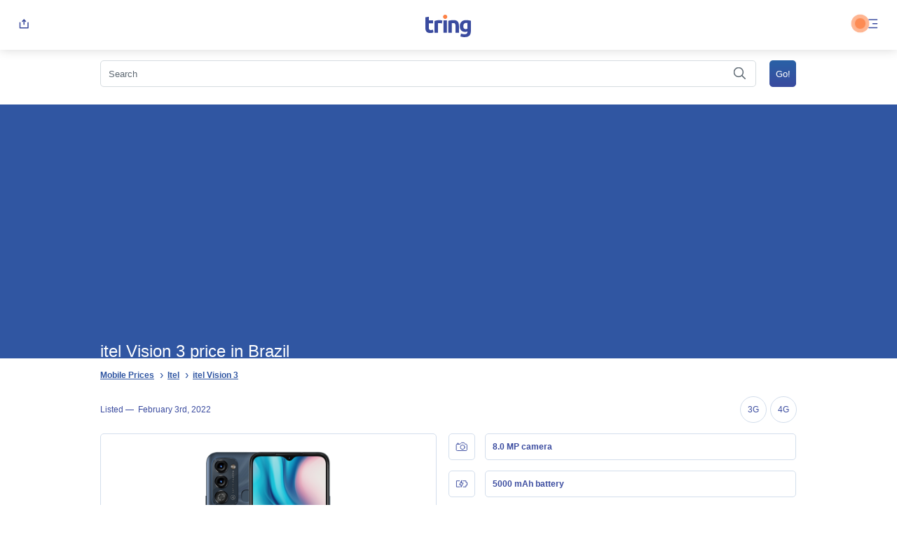

--- FILE ---
content_type: text/html; charset=UTF-8
request_url: https://tring.pk/itel-vision-3-price-in-brazil/
body_size: 35395
content:
<!DOCTYPE html>
<html dir="ltr" lang="en-US" prefix="og: https://ogp.me/ns#">
	<head>

    <link rel="shortcut icon" href="https://tring.pk/wp-content/themes/ts/img/favicon.ico" type="image/x-icon">
    <meta charset="UTF-8">
    <meta name="viewport" content="width=device-width, initial-scale=1">
    
		<!-- All in One SEO 4.8.6.1 - aioseo.com -->
		<title>itel Vision 3 price in Brazil | Tring</title>
	<meta name="robots" content="max-snippet:-1, max-image-preview:large, max-video-preview:-1" />
	<meta name="google-site-verification" content="Df2HZFY0dJEcc8RjJDBleWEz2vBgDGt2K22robDZgxY" />
	<meta name="msvalidate.01" content="C9FC6CE8166AC5E8B1F5C2973DFAF9CF" />
	<meta name="p:domain_verify" content="b98fd1fb9536b3bf1c12f40a5ee396ba" />
	<meta name="yandex-verification" content="cb20a8db927ec04c" />
	<meta name="generator" content="All in One SEO (AIOSEO) 4.8.6.1" />
		<meta property="og:locale" content="en_US" />
		<meta property="og:site_name" content="Tring.pk" />
		<meta property="og:type" content="article" />
		<meta property="og:title" content="itel Vision 3 price in Brazil | Tring" />
		<meta property="fb:app_id" content="2873096316038208" />
		<meta property="fb:admins" content="116556473071228" />
		<meta property="og:image" content="https://tring.pk/wp-content/uploads/2019/09/2.png" />
		<meta property="og:image:secure_url" content="https://tring.pk/wp-content/uploads/2019/09/2.png" />
		<meta property="og:image:width" content="2460" />
		<meta property="og:image:height" content="936" />
		<meta property="article:published_time" content="2022-02-03T05:11:32+00:00" />
		<meta property="article:modified_time" content="2022-02-03T05:11:32+00:00" />
		<meta property="article:publisher" content="https://web.facebook.com/Tring.pk" />
		<meta name="twitter:card" content="summary" />
		<meta name="twitter:site" content="@TringPk" />
		<meta name="twitter:title" content="itel Vision 3 price in Brazil | Tring" />
		<meta name="twitter:image" content="https://tring.pk/wp-content/uploads/2019/09/2.png" />
		<script type="application/ld+json" class="aioseo-schema">
			{"@context":"https:\/\/schema.org","@graph":[{"@type":"BreadcrumbList","@id":"https:\/\/tring.pk\/itel-vision-3-price-in-brazil\/#breadcrumblist","itemListElement":[{"@type":"ListItem","@id":"https:\/\/tring.pk#listItem","position":1,"name":"Home","item":"https:\/\/tring.pk","nextItem":{"@type":"ListItem","@id":"https:\/\/tring.pk\/itel-vision-3-price-in-brazil\/#listItem","name":"itel Vision 3 price in Brazil"}},{"@type":"ListItem","@id":"https:\/\/tring.pk\/itel-vision-3-price-in-brazil\/#listItem","position":2,"name":"itel Vision 3 price in Brazil","previousItem":{"@type":"ListItem","@id":"https:\/\/tring.pk#listItem","name":"Home"}}]},{"@type":"Organization","@id":"https:\/\/tring.pk\/#organization","name":"Tring","description":"Mobile Price, Specifications and Reviews Pakistan","url":"https:\/\/tring.pk\/","logo":{"@type":"ImageObject","url":"https:\/\/tring.pk\/wp-content\/uploads\/2021\/05\/Asset-1.png","@id":"https:\/\/tring.pk\/itel-vision-3-price-in-brazil\/#organizationLogo","width":513,"height":513},"image":{"@id":"https:\/\/tring.pk\/itel-vision-3-price-in-brazil\/#organizationLogo"},"sameAs":["https:\/\/www.instagram.com\/tringpk\/","https:\/\/www.pinterest.co.uk\/tringpk\/","https:\/\/tringpk.tumblr.com\/"]},{"@type":"WebPage","@id":"https:\/\/tring.pk\/itel-vision-3-price-in-brazil\/#webpage","url":"https:\/\/tring.pk\/itel-vision-3-price-in-brazil\/","name":"itel Vision 3 price in Brazil | Tring","inLanguage":"en-US","isPartOf":{"@id":"https:\/\/tring.pk\/#website"},"breadcrumb":{"@id":"https:\/\/tring.pk\/itel-vision-3-price-in-brazil\/#breadcrumblist"},"datePublished":"2022-02-03T10:11:32+05:00","dateModified":"2022-02-03T10:11:32+05:00"},{"@type":"WebSite","@id":"https:\/\/tring.pk\/#website","url":"https:\/\/tring.pk\/","name":"Tring","description":"Mobile Price, Specifications and Reviews Pakistan","inLanguage":"en-US","publisher":{"@id":"https:\/\/tring.pk\/#organization"}}]}
		</script>
		<!-- All in One SEO -->

<link rel='dns-prefetch' href='//www.googletagmanager.com' />
<link rel='dns-prefetch' href='//pagead2.googlesyndication.com' />
<style id='global-styles-inline-css' type='text/css'>
:root{--wp--preset--aspect-ratio--square: 1;--wp--preset--aspect-ratio--4-3: 4/3;--wp--preset--aspect-ratio--3-4: 3/4;--wp--preset--aspect-ratio--3-2: 3/2;--wp--preset--aspect-ratio--2-3: 2/3;--wp--preset--aspect-ratio--16-9: 16/9;--wp--preset--aspect-ratio--9-16: 9/16;--wp--preset--color--black: #000000;--wp--preset--color--cyan-bluish-gray: #abb8c3;--wp--preset--color--white: #ffffff;--wp--preset--color--pale-pink: #f78da7;--wp--preset--color--vivid-red: #cf2e2e;--wp--preset--color--luminous-vivid-orange: #ff6900;--wp--preset--color--luminous-vivid-amber: #fcb900;--wp--preset--color--light-green-cyan: #7bdcb5;--wp--preset--color--vivid-green-cyan: #00d084;--wp--preset--color--pale-cyan-blue: #8ed1fc;--wp--preset--color--vivid-cyan-blue: #0693e3;--wp--preset--color--vivid-purple: #9b51e0;--wp--preset--gradient--vivid-cyan-blue-to-vivid-purple: linear-gradient(135deg,rgba(6,147,227,1) 0%,rgb(155,81,224) 100%);--wp--preset--gradient--light-green-cyan-to-vivid-green-cyan: linear-gradient(135deg,rgb(122,220,180) 0%,rgb(0,208,130) 100%);--wp--preset--gradient--luminous-vivid-amber-to-luminous-vivid-orange: linear-gradient(135deg,rgba(252,185,0,1) 0%,rgba(255,105,0,1) 100%);--wp--preset--gradient--luminous-vivid-orange-to-vivid-red: linear-gradient(135deg,rgba(255,105,0,1) 0%,rgb(207,46,46) 100%);--wp--preset--gradient--very-light-gray-to-cyan-bluish-gray: linear-gradient(135deg,rgb(238,238,238) 0%,rgb(169,184,195) 100%);--wp--preset--gradient--cool-to-warm-spectrum: linear-gradient(135deg,rgb(74,234,220) 0%,rgb(151,120,209) 20%,rgb(207,42,186) 40%,rgb(238,44,130) 60%,rgb(251,105,98) 80%,rgb(254,248,76) 100%);--wp--preset--gradient--blush-light-purple: linear-gradient(135deg,rgb(255,206,236) 0%,rgb(152,150,240) 100%);--wp--preset--gradient--blush-bordeaux: linear-gradient(135deg,rgb(254,205,165) 0%,rgb(254,45,45) 50%,rgb(107,0,62) 100%);--wp--preset--gradient--luminous-dusk: linear-gradient(135deg,rgb(255,203,112) 0%,rgb(199,81,192) 50%,rgb(65,88,208) 100%);--wp--preset--gradient--pale-ocean: linear-gradient(135deg,rgb(255,245,203) 0%,rgb(182,227,212) 50%,rgb(51,167,181) 100%);--wp--preset--gradient--electric-grass: linear-gradient(135deg,rgb(202,248,128) 0%,rgb(113,206,126) 100%);--wp--preset--gradient--midnight: linear-gradient(135deg,rgb(2,3,129) 0%,rgb(40,116,252) 100%);--wp--preset--font-size--small: 13px;--wp--preset--font-size--medium: 20px;--wp--preset--font-size--large: 36px;--wp--preset--font-size--x-large: 42px;--wp--preset--spacing--20: 0.44rem;--wp--preset--spacing--30: 0.67rem;--wp--preset--spacing--40: 1rem;--wp--preset--spacing--50: 1.5rem;--wp--preset--spacing--60: 2.25rem;--wp--preset--spacing--70: 3.38rem;--wp--preset--spacing--80: 5.06rem;--wp--preset--shadow--natural: 6px 6px 9px rgba(0, 0, 0, 0.2);--wp--preset--shadow--deep: 12px 12px 50px rgba(0, 0, 0, 0.4);--wp--preset--shadow--sharp: 6px 6px 0px rgba(0, 0, 0, 0.2);--wp--preset--shadow--outlined: 6px 6px 0px -3px rgba(255, 255, 255, 1), 6px 6px rgba(0, 0, 0, 1);--wp--preset--shadow--crisp: 6px 6px 0px rgba(0, 0, 0, 1);}:where(.is-layout-flex){gap: 0.5em;}:where(.is-layout-grid){gap: 0.5em;}body .is-layout-flex{display: flex;}.is-layout-flex{flex-wrap: wrap;align-items: center;}.is-layout-flex > :is(*, div){margin: 0;}body .is-layout-grid{display: grid;}.is-layout-grid > :is(*, div){margin: 0;}:where(.wp-block-columns.is-layout-flex){gap: 2em;}:where(.wp-block-columns.is-layout-grid){gap: 2em;}:where(.wp-block-post-template.is-layout-flex){gap: 1.25em;}:where(.wp-block-post-template.is-layout-grid){gap: 1.25em;}.has-black-color{color: var(--wp--preset--color--black) !important;}.has-cyan-bluish-gray-color{color: var(--wp--preset--color--cyan-bluish-gray) !important;}.has-white-color{color: var(--wp--preset--color--white) !important;}.has-pale-pink-color{color: var(--wp--preset--color--pale-pink) !important;}.has-vivid-red-color{color: var(--wp--preset--color--vivid-red) !important;}.has-luminous-vivid-orange-color{color: var(--wp--preset--color--luminous-vivid-orange) !important;}.has-luminous-vivid-amber-color{color: var(--wp--preset--color--luminous-vivid-amber) !important;}.has-light-green-cyan-color{color: var(--wp--preset--color--light-green-cyan) !important;}.has-vivid-green-cyan-color{color: var(--wp--preset--color--vivid-green-cyan) !important;}.has-pale-cyan-blue-color{color: var(--wp--preset--color--pale-cyan-blue) !important;}.has-vivid-cyan-blue-color{color: var(--wp--preset--color--vivid-cyan-blue) !important;}.has-vivid-purple-color{color: var(--wp--preset--color--vivid-purple) !important;}.has-black-background-color{background-color: var(--wp--preset--color--black) !important;}.has-cyan-bluish-gray-background-color{background-color: var(--wp--preset--color--cyan-bluish-gray) !important;}.has-white-background-color{background-color: var(--wp--preset--color--white) !important;}.has-pale-pink-background-color{background-color: var(--wp--preset--color--pale-pink) !important;}.has-vivid-red-background-color{background-color: var(--wp--preset--color--vivid-red) !important;}.has-luminous-vivid-orange-background-color{background-color: var(--wp--preset--color--luminous-vivid-orange) !important;}.has-luminous-vivid-amber-background-color{background-color: var(--wp--preset--color--luminous-vivid-amber) !important;}.has-light-green-cyan-background-color{background-color: var(--wp--preset--color--light-green-cyan) !important;}.has-vivid-green-cyan-background-color{background-color: var(--wp--preset--color--vivid-green-cyan) !important;}.has-pale-cyan-blue-background-color{background-color: var(--wp--preset--color--pale-cyan-blue) !important;}.has-vivid-cyan-blue-background-color{background-color: var(--wp--preset--color--vivid-cyan-blue) !important;}.has-vivid-purple-background-color{background-color: var(--wp--preset--color--vivid-purple) !important;}.has-black-border-color{border-color: var(--wp--preset--color--black) !important;}.has-cyan-bluish-gray-border-color{border-color: var(--wp--preset--color--cyan-bluish-gray) !important;}.has-white-border-color{border-color: var(--wp--preset--color--white) !important;}.has-pale-pink-border-color{border-color: var(--wp--preset--color--pale-pink) !important;}.has-vivid-red-border-color{border-color: var(--wp--preset--color--vivid-red) !important;}.has-luminous-vivid-orange-border-color{border-color: var(--wp--preset--color--luminous-vivid-orange) !important;}.has-luminous-vivid-amber-border-color{border-color: var(--wp--preset--color--luminous-vivid-amber) !important;}.has-light-green-cyan-border-color{border-color: var(--wp--preset--color--light-green-cyan) !important;}.has-vivid-green-cyan-border-color{border-color: var(--wp--preset--color--vivid-green-cyan) !important;}.has-pale-cyan-blue-border-color{border-color: var(--wp--preset--color--pale-cyan-blue) !important;}.has-vivid-cyan-blue-border-color{border-color: var(--wp--preset--color--vivid-cyan-blue) !important;}.has-vivid-purple-border-color{border-color: var(--wp--preset--color--vivid-purple) !important;}.has-vivid-cyan-blue-to-vivid-purple-gradient-background{background: var(--wp--preset--gradient--vivid-cyan-blue-to-vivid-purple) !important;}.has-light-green-cyan-to-vivid-green-cyan-gradient-background{background: var(--wp--preset--gradient--light-green-cyan-to-vivid-green-cyan) !important;}.has-luminous-vivid-amber-to-luminous-vivid-orange-gradient-background{background: var(--wp--preset--gradient--luminous-vivid-amber-to-luminous-vivid-orange) !important;}.has-luminous-vivid-orange-to-vivid-red-gradient-background{background: var(--wp--preset--gradient--luminous-vivid-orange-to-vivid-red) !important;}.has-very-light-gray-to-cyan-bluish-gray-gradient-background{background: var(--wp--preset--gradient--very-light-gray-to-cyan-bluish-gray) !important;}.has-cool-to-warm-spectrum-gradient-background{background: var(--wp--preset--gradient--cool-to-warm-spectrum) !important;}.has-blush-light-purple-gradient-background{background: var(--wp--preset--gradient--blush-light-purple) !important;}.has-blush-bordeaux-gradient-background{background: var(--wp--preset--gradient--blush-bordeaux) !important;}.has-luminous-dusk-gradient-background{background: var(--wp--preset--gradient--luminous-dusk) !important;}.has-pale-ocean-gradient-background{background: var(--wp--preset--gradient--pale-ocean) !important;}.has-electric-grass-gradient-background{background: var(--wp--preset--gradient--electric-grass) !important;}.has-midnight-gradient-background{background: var(--wp--preset--gradient--midnight) !important;}.has-small-font-size{font-size: var(--wp--preset--font-size--small) !important;}.has-medium-font-size{font-size: var(--wp--preset--font-size--medium) !important;}.has-large-font-size{font-size: var(--wp--preset--font-size--large) !important;}.has-x-large-font-size{font-size: var(--wp--preset--font-size--x-large) !important;}
:where(.wp-block-post-template.is-layout-flex){gap: 1.25em;}:where(.wp-block-post-template.is-layout-grid){gap: 1.25em;}
:where(.wp-block-columns.is-layout-flex){gap: 2em;}:where(.wp-block-columns.is-layout-grid){gap: 2em;}
:root :where(.wp-block-pullquote){font-size: 1.5em;line-height: 1.6;}
</style>
<script type="text/javascript">
            window._nslDOMReady = (function () {
                const executedCallbacks = new Set();
            
                return function (callback) {
                    /**
                    * Third parties might dispatch DOMContentLoaded events, so we need to ensure that we only run our callback once!
                    */
                    if (executedCallbacks.has(callback)) return;
            
                    const wrappedCallback = function () {
                        if (executedCallbacks.has(callback)) return;
                        executedCallbacks.add(callback);
                        callback();
                    };
            
                    if (document.readyState === "complete" || document.readyState === "interactive") {
                        wrappedCallback();
                    } else {
                        document.addEventListener("DOMContentLoaded", wrappedCallback);
                    }
                };
            })();
        </script><link rel="https://api.w.org/" href="https://tring.pk/wp-json/" /><link rel="alternate" title="JSON" type="application/json" href="https://tring.pk/wp-json/wp/v2/pages/34727" /><link rel="EditURI" type="application/rsd+xml" title="RSD" href="https://tring.pk/xmlrpc.php?rsd" />
<meta name="generator" content="WordPress 6.6.2" />
<link rel='shortlink' href='https://tring.pk/?p=34727' />
<meta name="generator" content="Site Kit by Google 1.170.0" /><link rel="dns-prefetch" href="//connect.facebook.net" />
<meta name="description" content="itel Vision 3 price in Brazil" />
<meta name="canonical" content="https://tring.pk/itel-vision-3-price-in-brazil/" />
<link rel="canonical" href="https://tring.pk/itel-vision-3-price-in-brazil/" />
<meta name="keywords" content="iTel Vision 3,iTel Vision 3 Price,iTel Vision 3 Specifications,iTel Vision3 " />

<!-- Google AdSense meta tags added by Site Kit -->
<meta name="google-adsense-platform-account" content="ca-host-pub-2644536267352236">
<meta name="google-adsense-platform-domain" content="sitekit.withgoogle.com">
<!-- End Google AdSense meta tags added by Site Kit -->

<!-- Google AdSense snippet added by Site Kit -->
<script type="text/javascript" async="async" src="https://pagead2.googlesyndication.com/pagead/js/adsbygoogle.js?client=ca-pub-4005566315461002&amp;host=ca-host-pub-2644536267352236" crossorigin="anonymous"></script>

<!-- End Google AdSense snippet added by Site Kit -->
<script type="text/javascript">var ajaxurl = "https://tring.pk/wp-admin/admin-ajax.php";</script><style type="text/css">div.nsl-container[data-align="left"] {
    text-align: left;
}

div.nsl-container[data-align="center"] {
    text-align: center;
}

div.nsl-container[data-align="right"] {
    text-align: right;
}


div.nsl-container div.nsl-container-buttons a[data-plugin="nsl"] {
    text-decoration: none;
    box-shadow: none;
    border: 0;
}

div.nsl-container .nsl-container-buttons {
    display: flex;
    padding: 5px 0;
}

div.nsl-container.nsl-container-block .nsl-container-buttons {
    display: inline-grid;
    grid-template-columns: minmax(145px, auto);
}

div.nsl-container-block-fullwidth .nsl-container-buttons {
    flex-flow: column;
    align-items: center;
}

div.nsl-container-block-fullwidth .nsl-container-buttons a,
div.nsl-container-block .nsl-container-buttons a {
    flex: 1 1 auto;
    display: block;
    margin: 5px 0;
    width: 100%;
}

div.nsl-container-inline {
    margin: -5px;
    text-align: left;
}

div.nsl-container-inline .nsl-container-buttons {
    justify-content: center;
    flex-wrap: wrap;
}

div.nsl-container-inline .nsl-container-buttons a {
    margin: 5px;
    display: inline-block;
}

div.nsl-container-grid .nsl-container-buttons {
    flex-flow: row;
    align-items: center;
    flex-wrap: wrap;
}

div.nsl-container-grid .nsl-container-buttons a {
    flex: 1 1 auto;
    display: block;
    margin: 5px;
    max-width: 280px;
    width: 100%;
}

@media only screen and (min-width: 650px) {
    div.nsl-container-grid .nsl-container-buttons a {
        width: auto;
    }
}

div.nsl-container .nsl-button {
    cursor: pointer;
    vertical-align: top;
    border-radius: 4px;
}

div.nsl-container .nsl-button-default {
    color: #fff;
    display: flex;
}

div.nsl-container .nsl-button-icon {
    display: inline-block;
}

div.nsl-container .nsl-button-svg-container {
    flex: 0 0 auto;
    padding: 8px;
    display: flex;
    align-items: center;
}

div.nsl-container svg {
    height: 24px;
    width: 24px;
    vertical-align: top;
}

div.nsl-container .nsl-button-default div.nsl-button-label-container {
    margin: 0 24px 0 12px;
    padding: 10px 0;
    font-family: Helvetica, Arial, sans-serif;
    font-size: 16px;
    line-height: 20px;
    letter-spacing: .25px;
    overflow: hidden;
    text-align: center;
    text-overflow: clip;
    white-space: nowrap;
    flex: 1 1 auto;
    -webkit-font-smoothing: antialiased;
    -moz-osx-font-smoothing: grayscale;
    text-transform: none;
    display: inline-block;
}

div.nsl-container .nsl-button-google[data-skin="light"] {
    box-shadow: inset 0 0 0 1px #747775;
    color: #1f1f1f;
}

div.nsl-container .nsl-button-google[data-skin="dark"] {
    box-shadow: inset 0 0 0 1px #8E918F;
    color: #E3E3E3;
}

div.nsl-container .nsl-button-google[data-skin="neutral"] {
    color: #1F1F1F;
}

div.nsl-container .nsl-button-google div.nsl-button-label-container {
    font-family: "Roboto Medium", Roboto, Helvetica, Arial, sans-serif;
}

div.nsl-container .nsl-button-apple .nsl-button-svg-container {
    padding: 0 6px;
}

div.nsl-container .nsl-button-apple .nsl-button-svg-container svg {
    height: 40px;
    width: auto;
}

div.nsl-container .nsl-button-apple[data-skin="light"] {
    color: #000;
    box-shadow: 0 0 0 1px #000;
}

div.nsl-container .nsl-button-facebook[data-skin="white"] {
    color: #000;
    box-shadow: inset 0 0 0 1px #000;
}

div.nsl-container .nsl-button-facebook[data-skin="light"] {
    color: #1877F2;
    box-shadow: inset 0 0 0 1px #1877F2;
}

div.nsl-container .nsl-button-spotify[data-skin="white"] {
    color: #191414;
    box-shadow: inset 0 0 0 1px #191414;
}

div.nsl-container .nsl-button-apple div.nsl-button-label-container {
    font-size: 17px;
    font-family: -apple-system, BlinkMacSystemFont, "Segoe UI", Roboto, Helvetica, Arial, sans-serif, "Apple Color Emoji", "Segoe UI Emoji", "Segoe UI Symbol";
}

div.nsl-container .nsl-button-slack div.nsl-button-label-container {
    font-size: 17px;
    font-family: -apple-system, BlinkMacSystemFont, "Segoe UI", Roboto, Helvetica, Arial, sans-serif, "Apple Color Emoji", "Segoe UI Emoji", "Segoe UI Symbol";
}

div.nsl-container .nsl-button-slack[data-skin="light"] {
    color: #000000;
    box-shadow: inset 0 0 0 1px #DDDDDD;
}

div.nsl-container .nsl-button-tiktok[data-skin="light"] {
    color: #161823;
    box-shadow: 0 0 0 1px rgba(22, 24, 35, 0.12);
}


div.nsl-container .nsl-button-kakao {
    color: rgba(0, 0, 0, 0.85);
}

.nsl-clear {
    clear: both;
}

.nsl-container {
    clear: both;
}

.nsl-disabled-provider .nsl-button {
    filter: grayscale(1);
    opacity: 0.8;
}

/*Button align start*/

div.nsl-container-inline[data-align="left"] .nsl-container-buttons {
    justify-content: flex-start;
}

div.nsl-container-inline[data-align="center"] .nsl-container-buttons {
    justify-content: center;
}

div.nsl-container-inline[data-align="right"] .nsl-container-buttons {
    justify-content: flex-end;
}


div.nsl-container-grid[data-align="left"] .nsl-container-buttons {
    justify-content: flex-start;
}

div.nsl-container-grid[data-align="center"] .nsl-container-buttons {
    justify-content: center;
}

div.nsl-container-grid[data-align="right"] .nsl-container-buttons {
    justify-content: flex-end;
}

div.nsl-container-grid[data-align="space-around"] .nsl-container-buttons {
    justify-content: space-around;
}

div.nsl-container-grid[data-align="space-between"] .nsl-container-buttons {
    justify-content: space-between;
}

/* Button align end*/

/* Redirect */

#nsl-redirect-overlay {
    display: flex;
    flex-direction: column;
    justify-content: center;
    align-items: center;
    position: fixed;
    z-index: 1000000;
    left: 0;
    top: 0;
    width: 100%;
    height: 100%;
    backdrop-filter: blur(1px);
    background-color: RGBA(0, 0, 0, .32);;
}

#nsl-redirect-overlay-container {
    display: flex;
    flex-direction: column;
    justify-content: center;
    align-items: center;
    background-color: white;
    padding: 30px;
    border-radius: 10px;
}

#nsl-redirect-overlay-spinner {
    content: '';
    display: block;
    margin: 20px;
    border: 9px solid RGBA(0, 0, 0, .6);
    border-top: 9px solid #fff;
    border-radius: 50%;
    box-shadow: inset 0 0 0 1px RGBA(0, 0, 0, .6), 0 0 0 1px RGBA(0, 0, 0, .6);
    width: 40px;
    height: 40px;
    animation: nsl-loader-spin 2s linear infinite;
}

@keyframes nsl-loader-spin {
    0% {
        transform: rotate(0deg)
    }
    to {
        transform: rotate(360deg)
    }
}

#nsl-redirect-overlay-title {
    font-family: -apple-system, BlinkMacSystemFont, "Segoe UI", Roboto, Oxygen-Sans, Ubuntu, Cantarell, "Helvetica Neue", sans-serif;
    font-size: 18px;
    font-weight: bold;
    color: #3C434A;
}

#nsl-redirect-overlay-text {
    font-family: -apple-system, BlinkMacSystemFont, "Segoe UI", Roboto, Oxygen-Sans, Ubuntu, Cantarell, "Helvetica Neue", sans-serif;
    text-align: center;
    font-size: 14px;
    color: #3C434A;
}

/* Redirect END*/</style><style type="text/css">/* Notice fallback */
#nsl-notices-fallback {
    position: fixed;
    right: 10px;
    top: 10px;
    z-index: 10000;
}

.admin-bar #nsl-notices-fallback {
    top: 42px;
}

#nsl-notices-fallback > div {
    position: relative;
    background: #fff;
    border-left: 4px solid #fff;
    box-shadow: 0 1px 1px 0 rgba(0, 0, 0, .1);
    margin: 5px 15px 2px;
    padding: 1px 20px;
}

#nsl-notices-fallback > div.error {
    display: block;
    border-left-color: #dc3232;
}

#nsl-notices-fallback > div.updated {
    display: block;
    border-left-color: #46b450;
}

#nsl-notices-fallback p {
    margin: .5em 0;
    padding: 2px;
}

#nsl-notices-fallback > div:after {
    position: absolute;
    right: 5px;
    top: 5px;
    content: '\00d7';
    display: block;
    height: 16px;
    width: 16px;
    line-height: 16px;
    text-align: center;
    font-size: 20px;
    cursor: pointer;
}</style>    
    <script>
        window.onload = function () {
        var keywordInputVal = document.getElementById('s').value;
        }
    </script>

                                        <style>
            #menu{position:absolute;z-index:2;right:15px;}
            .blinker{position:absolute;right:45px;top:26px;width:15px;height:15px;z-index:1;}
            .blinker:before{content:"";position:relative;display:block;width:300%;height:300%;box-sizing:border-box;margin-left:-100%;margin-top:-100%;border-radius:45px;background-color:#FD8246;-webkit-animation:pulse-ring 1.25s cubic-bezier(0.215, 0.61, 0.355, 1) infinite;animation:pulse-ring 1.25s cubic-bezier(0.215, 0.61, 0.355, 1) infinite;}
            .blinker:after{content:"";position:absolute;left:0;top:0;display:block;width:100%;height:100%;background-color:rgba(253, 130, 70, 0.85);border-radius:15px;box-shadow:0 0 8px rgba(253, 130, 70, 0.3);-webkit-animation:pulse-dot 1.25s cubic-bezier(0.455, 0.03, 0.515, 0.955) -0.4s infinite;animation:pulse-dot 1.25s cubic-bezier(0.455, 0.03, 0.515, 0.955) -0.4s infinite;}
            .mobile_spec_text{line-height:1!important;}
            @media all{
            .a,.b{fill:none;}
            .b{stroke:#3a4b9f;stroke-linecap:round;stroke-linejoin:round;stroke-miterlimit:10;}
            .c{stroke:none;}
            }
            .global_prices a,.global_prices a:visited{text-decoration:none!important;white-space:nowrap;}
            *{-webkit-box-sizing:border-box;box-sizing:border-box;}
            body,div,span,h1,h2,p,pre,a,cite,img,strong,b,ul,li,form,article,header,hgroup,nav,time{margin:0;padding:0;border:0;font-size:100%;font:inherit;vertical-align:baseline;}
            article,header,hgroup,nav{display:block;}
            body{line-height:1;}
            ul{list-style:none;}
            button{border:none;background:none;-webkit-appearance:none;-moz-appearance:none;padding:0;cursor:pointer;}
            body{height:100%;scroll-behavior:smooth;}
            body{font-family:sans-serif;font-size:16px;color:#5e6973;position:relative;height:100%;}
            a{text-decoration:underline;color:#3056a2;}
            a:visited{color:#3056a2;}
            a:hover{color:#3056a2;text-decoration:none;}
            .hide{display:none;}
            hgroup{position:relative;background-color:#3056a2;background-repeat:no-repeat;background-size:cover;background-position:center left;min-height:120px;width:100%;}
            hgroup h1{font-weight:500;font-size:24px;color:#fff;position:relative;z-index:1;top:26px;left:15px;width:auto;display:inline-block;width:calc(100% - 15px);}
            hgroup h1 span{font-size:11px;color:#fff;}
            .breadcrumbs{width:100%;display:inline-block;padding:15px;}
            .breadcrumbs ul{display:inline-block;width:100%;}
            .breadcrumbs ul li{display:inline-block;padding-right:15px;position:relative;}
            .breadcrumbs ul li::after{position:absolute;right:-3px;content:'\203A';width:16px;top:1px;font-size:16px;color:#3056a2;text-align:center;}
            .breadcrumbs ul li:last-child::after{display:none;}
            .breadcrumbs ul li a{font-weight:bold;text-decoration:underline;font-size:12px;color:#3056a2;}
            .breadcrumbs ul li a:visited{color:#3056a2;}
            .breadcrumbs ul li a:active{color:#3056a2;}
            .breadcrumbs ul li a:hover{color:#3056a2;}
            input[type='text']{border-radius:5px;background:transparent;border:1px solid #d6dce0;padding:10.5px;width:100%;-webkit-appearance:none;margin:0;max-height:38px;font-size:13px;color:#5e6973;line-height:1;}
            input[type='text']::-webkit-input-placeholder{font-size:13px;color:#5e6973;line-height:1;}
            input[type='text']:-ms-input-placeholder{font-size:13px;color:#5e6973;line-height:1;}
            input[type='text']::-ms-input-placeholder{font-size:13px;color:#5e6973;line-height:1;}
            input[type='text']::placeholder{font-size:13px;color:#5e6973;line-height:1;}
            input[type='submit']{border-radius:5px;background:-webkit-gradient(linear, left top, left bottom, from(#2961a6), to(#3a4b9f));background:linear-gradient(#2961a6 0%, #3a4b9f 100%);font-size:13px;text-align:center;color:#fff;border:0;padding:15px 30px;}
            .search_input{position:relative;}
            .search_input #datafetch{font-size:13px;text-align:left;color:#5e6973;position:absolute;width:calc(100% - 15px);background-color:#fff;-webkit-box-shadow:1px 1px 15px #d5d5d5;box-shadow:1px 1px 15px #d5d5d5;border-radius:5px;left:0;margin-top:40px;z-index:10;}
            @media screen and (min-width: 641px){
            article{width:80%;margin:0 auto;font-size:1em;}
            article.device_details .device_data_sheet ul li{width:48.5%;display:inline-block;border-bottom:0;}
            }
            @media screen and (min-width: 1280px){
            header{position:-webkit-sticky;position:sticky;top:0;z-index:2000;}
            nav{width:30vw!important;right:0!important;left:auto!important;-webkit-filter:drop-shadow(-15px 15px 30px rgba(171, 183, 191, 0.5));filter:drop-shadow(-15px 15px 30px rgba(171, 183, 191, 0.5));}
            .site_search,hgroup h1,#content,.breadcrumbs{max-width:80%;width:80%;margin:0 auto;display:block;}
            #content article{width:100%!important;}
            }
            body{-webkit-text-size-adjust:none!important;}
            header{display:inline-block;padding:15px;width:100%;-webkit-box-sizing:border-box;box-sizing:border-box;white-space:nowrap;background:#fff;-webkit-box-shadow:0px 0px 15px rgba(0, 0, 0, 0.16);box-shadow:0px 0px 15px rgba(0, 0, 0, 0.16);}
            header a{width:calc(100% - 85px);display:inline-block;text-align:center;}
            header a svg .a{fill:#fd8246;stroke:none;}
            header a svg .b{fill:#3a4b9f;stroke:none;}
            header button{display:inline-block;}
            header button svg g line,header button svg g path{stroke-width:1.5;}
            nav{background-color:#fff;padding:0 15px;display:inline-block;width:100vw;position:fixed;height:calc(100vh - 71px);top:71px;left:0;-webkit-box-sizing:border-box;box-sizing:border-box;margin-top:1px;overflow-x:auto;z-index:2000;}
            nav ul{width:100%;display:inline-block;padding:0;margin:12px 0 0 0;}
            nav ul li{width:100%;display:inline-block;}
            nav ul li a{width:100%;display:inline-block;position:relative;font-size:14px;color:#5E6973;text-decoration:none;padding:12px 0;}
            nav ul li a:visited{color:#5E6973;text-decoration:none;}
            nav ul li a span{font-size:10px;color:#fff;max-height:15px;border-radius:5px;padding:3.5px 7px;line-height:1;top:-2.5px;margin:0 5px 0 5px;}
            nav ul li a span.compare{background:#fd8246;position:relative;}
            nav ul li a span.wishlist{background-color:#E05097;position:relative;}
            nav ul li a svg{margin:0 10px 0 10px;vertical-align:middle;display:inline-block;}
            nav ul li a svg path,nav ul li a svg circle,nav ul li a svg ellipse{fill:none;stroke:#5E6973;stroke-linejoin:round;stroke-miterlimit:10;}
            nav ul li a svg path.d{stroke:none;fill:#5E6973;}
            nav ul li a svg line{stroke:#5E6973;}
            nav ul li a svg:last-child{position:absolute;right:5px;top:16px;}
            nav div{font-size:11px;color:#5E6973;margin-top:10px;padding-bottom:128px;}
            nav div ul{padding-left:48px;}
            nav div ul li a{font-size:11px;color:#5E6973;padding:10px 0;display:inline-block;text-decoration:underline;width:auto;margin:0;}
            nav div ul li p{font-size:11px;color:#5E6973;margin-top:10px;margin-bottom:20px;width:90%;}
            nav div ul li strong{font-weight:600;}
            nav div ul li:nth-child(4){margin-bottom:25px;}
            .site_search{width:100%;padding:15px;}
            .site_search div{display:inline-block;width:auto;vertical-align:top;}
            .site_search form .search_input{width:calc(100% - 43px);position:relative;padding-right:15px;}
            .site_search form .search_input svg{position:absolute;top:10px;right:30px;}
            .site_search form .search_input svg circle,.site_search form .search_input svg line{fill:none;stroke:#5E6973;stroke-linejoin:round;stroke-miterlimit:10;stroke-width:1.5;}
            .site_search form .search_input input[type='search']{border-radius:5px;background:transparent;border:1px solid #d6dce0;padding:10.5px;width:100%;-webkit-appearance:none;margin:0;max-height:38px;}
            .site_search form .search_input input[type='search']::-webkit-input-placeholder{font-size:13px;color:#5E6973;line-height:1;}
            .site_search form .search_input input[type='search']:-ms-input-placeholder{font-size:13px;color:#5E6973;line-height:1;}
            .site_search form .search_input input[type='search']::-ms-input-placeholder{font-size:13px;color:#5E6973;line-height:1;}
            .site_search form .search_input input[type='search']::placeholder{font-size:13px;color:#5E6973;line-height:1;}
            .site_search form .search_input input[type='search']:focus{font-size:13px;color:#3a4b9f;outline:none;}
            .site_search form .button_input{text-align:right;width:38px;}
            .site_search form .button_input input[type='submit']{width:38px;height:38px;max-width:38px;max-height:38px;border-radius:5px;background:-webkit-gradient(linear, left top, left bottom, from(#2961a6), to(#3a4b9f));background:linear-gradient(#2961a6 0%, #3a4b9f 100%);font-size:13px;text-align:center;color:#fff;border:0;padding:0;}
            article{width:100%;padding:15px;font-size:13px;color:#5e6973;line-height:24px;position:relative;}
            article h2{font-size:18px;}
            article h2{font-weight:500;position:relative;color:#5e6973;display:inline-block;margin-bottom:15px;}
            article h2::after{position:absolute;left:0;content:'';background-color:rgba(254, 208, 47, 0.35);width:100%;height:5px;border-radius:2.5px;bottom:3px;z-index:-1;}
            article p{font-size:13px;color:#5e6973;margin-bottom:15px;}
            article ul{list-style:none;margin-bottom:15px;margin-left:15px;width:100%;}
            article ul li a{text-decoration:underline;font-size:13px;color:#3056a2;}
            article ul li::before{content:'\2022';color:#f35464;font-weight:bold;display:inline-block;width:1em;margin-left:-1em;}
            article strong{font-weight:bold;}
            article img{width:calc(100vw - 30px);height:auto;margin-bottom:15px;margin-top:15px;border-radius:5px;}
            article a{text-decoration:underline;font-size:13px;color:#3056a2;}
            @media screen and (min-width: 641px){
            article{width:80%;margin:0 auto;display:block;}
            }
            article.global_prices ul{margin-left:0;}
            article.global_prices ul li{font-size:1.1em;margin-bottom:15px;display:inline-block;padding:0px 10px;background:#d3deec;background:linear-gradient(20deg, rgba(211, 222, 236, 0.5) 0%, rgba(255, 255, 255, 0.5) 100%);border-radius:5px;line-height:1;}
            article.global_prices ul li img{width:24px;height:24px;display:inline-block;vertical-align:middle;margin-top:10px;line-height:0;margin-right:10px;margin-bottom:10px;}
            article.global_prices ul li::before{display:none;}
            @media screen and (min-width: 641px){
            article.global_prices ul{margin-left:0;}
            article.global_prices ul li{width:24%;}
            }
            .single_snapshot{width:100%;}
            .single_snapshot .single_snapshot_row{display:-webkit-inline-box;display:-ms-inline-flexbox;display:inline-flex;width:100%;padding:7.5px 15px;-webkit-box-pack:justify;-ms-flex-pack:justify;justify-content:space-between;}
            .single_snapshot .single_snapshot_row div{display:-webkit-inline-box;display:-ms-inline-flexbox;display:inline-flex;width:48.25%;vertical-align:middle;-webkit-box-sizing:border-box;box-sizing:border-box;-webkit-box-align:center;-ms-flex-align:center;align-items:center;-webkit-box-pack:start;-ms-flex-pack:start;justify-content:flex-start;-ms-flex-wrap:nowrap;flex-wrap:nowrap;}
            .single_snapshot .single_snapshot_row .mobile_img{-webkit-box-align:baseline;-ms-flex-align:baseline;align-items:baseline;background-position:center center;background-repeat:no-repeat;background-size:60%;max-height:302px;overflow:hidden;border:1px solid #d3deec;border-radius:5px;margin-right:15px;height:100%;min-height:302px;position:relative;}
            .single_snapshot .single_snapshot_row .mobile_img img{width:auto;height:calc(50vw - 26px);margin:13px auto;max-height:100%;position:absolute;-webkit-transform:translate(-50%, -50%);transform:translate(-50%, -50%);left:50%;top:50%;}
            .single_snapshot .single_snapshot_row .date{font-size:12px;color:#3a4b9f;}
            .single_snapshot .single_snapshot_row .bands{white-space:nowrap;-webkit-box-pack:end;-ms-flex-pack:end;justify-content:flex-end;}
            .single_snapshot .single_snapshot_row .bands .band{font-size:12px;text-align:center;color:#3a4b9f;width:38px;height:38px;border-radius:50%;border:1px solid #d3deec;line-height:3.1;margin-left:5px;}
            .single_snapshot .single_snapshot_row .mobile_btn{white-space:nowrap;border:1px solid #d3deec;border-radius:5px;text-align:center;display:-webkit-box;display:-ms-flexbox;display:flex;width:calc(50% - 7.5px);-webkit-box-align:center;-ms-flex-align:center;align-items:center;}
            .single_snapshot .single_snapshot_row .mobile_btn button{font-weight:600;font-size:12px;text-align:left;display:inline-block;white-space:nowrap;width:100%;text-align:center;line-height:1;margin:0px 0 0 0;padding:9.5px 6.5px;}
            .single_snapshot .single_snapshot_row .mobile_btn button svg{width:23px;height:23px;max-height:initial;min-height:initial;vertical-align:middle;margin-right:7.5px;}
            .single_snapshot .single_snapshot_row .mobile_btn .add_wishlist{color:#e05097;}
            .single_snapshot .single_snapshot_row .mobile_btn .add_wishlist svg{pointer-events:none!important;position:relative;z-index:-1;}
            .single_snapshot .single_snapshot_row .mobile_btn .add_compare{color:#2961a6;}
            .single_snapshot .single_snapshot_row .mobile_btn .add_compare svg{pointer-events:none!important;position:relative;z-index:-1;}
            .single_snapshot .single_snapshot_row .mobile_specs{width:50%;display:inline-block;vertical-align:top;}
            .single_snapshot .single_snapshot_row .mobile_specs .mobile_spec_icon{width:38px;height:38px;border-radius:5px;border:1px solid #d3deec;vertical-align:top;margin-right:10px;}
            .single_snapshot .single_snapshot_row .mobile_specs .mobile_spec_icon svg .a,.single_snapshot .single_snapshot_row .mobile_specs .mobile_spec_icon svg .b{fill:none;}
            .single_snapshot .single_snapshot_row .mobile_specs .mobile_spec_icon svg .b{stroke:#3a4b9f;fill:none;stroke-linejoin:round;stroke-miterlimit:10;}
            .single_snapshot .single_snapshot_row .mobile_specs .mobile_spec_text{border-radius:5px;border:1px solid #d3deec;width:calc(100% - 38px - 15px);font-weight:bold;font-size:12px;color:#3a4b9f;vertical-align:top;height:38px;line-height:2.9;padding:0 10px;margin-bottom:15px;}
            .single_snapshot .single_snapshot_row .mobile_specs .mobile_spec_text:last-child{margin-bottom:0;}
            .single_snapshot .single_snapshot_row .price{font-weight:bold;font-size:16px;color:#3a4b9f;text-align:left;width:100%;}
            .single_snapshot .single_snapshot_row .price{margin-right:7.5px;border-radius:5px;background:#f5f7fa;-webkit-box-pack:center;-ms-flex-pack:center;justify-content:center;}
            .single_snapshot .mobile_reviews{font-weight:bold;font-size:12px;color:#feb738;}
            .single_snapshot .mobile_reviews img{display:block;margin:0 auto;}
            article.device_details .device_data_sheet div > strong{font-weight:bold;font-size:14px;color:#3a4b9f;padding:7.5px 15px;margin-bottom:7.5px;position:relative;display:inline-block;width:100%;background:rgba(211, 222, 236, 0.5);background:linear-gradient(20deg, rgba(211, 222, 236, 0.5) 0%, rgba(255, 255, 255, 0.5) 100%);border-radius:5px;}
            article.device_details .device_data_sheet ul{margin:0 0 15px 0;padding:0;width:calc(100%);}
            article.device_details .device_data_sheet ul li{padding-bottom:7.5px;margin-bottom:7.5px;border-bottom:1px dashed #d3deec;padding-left:15px;vertical-align:top;}
            article.device_details .device_data_sheet ul li:last-child{border-bottom:0;}
            article.device_details .device_data_sheet ul li strong{display:inline-block;width:100%;color:#3a4b9f;margin:0;padding:0;font-weight:normal;}
            article.device_details .device_data_sheet ul li::before{display:none;}
            @media screen and (min-width: 1024px){
            .single_snapshot .single_snapshot_row .mobile_img img{width:auto;height:calc(100% - 46px);margin:13px auto;max-height:100%;position:absolute;-webkit-transform:translate(-50%, -50%);transform:translate(-50%, -55%);left:50%;top:50%;}
            }
            .mobile_phone_brands{padding:15px 30px;font-size:12px;width:80%;margin:0 auto;}
            .mobile_phone_brands ul{width:100%;}
            .mobile_phone_brands ul li{display:inline-block;width:100%;margin-bottom:7.5px;}
            .mobile_phone_brands ul li a,.mobile_phone_brands ul li a:visited{display:inline-block;padding:7.5px 15px;background:linear-gradient(45deg, rgba(211,222,236,0.5) 0%, rgba(255,255,255,0.5) 100%);text-decoration:none;border-radius:5px;}
            @media screen and (min-width:641px){
            .mobile_phone_brands ul li{width:48%;}
            }
            @media screen and (min-width:768px){
            .mobile_phone_brands ul li{width:24%;}
            }
            .footer_desk{background:linear-gradient(0deg, rgba(211,222,236,0.5) 0%, rgba(255,255,255,0.5) 100%);font-size:12px;padding-bottom:120px;margin:0 auto;}
            .sitemap{padding:30px;width:80%;margin:0 auto;}
            .sitemap>div{display:inline-block;vertical-align:top;padding-right:30px;width:100%;}
            .sitemap strong,.sitemap b,.sitemap p{display:inline-block;flex:none;flex-direction:initial;width:auto;}
            .sitemap p{line-height:1.4;}
            .sitemap b{font-weight:bold;}
            .sitemap strong{margin-bottom:7.5px;color:#3A4B9F;font-weight:bold;}
            .sitemap p{white-space:normal;}
            .sitemap ul li{margin-bottom:3.75px;}
            .sitemap ul li a,.sitemap ul li a:visited{text-decoration:none;padding:3.75px 0;display:inline-block;border-bottom:1px solid #d6dce0;}
            @media screen and (min-width:641px){
            .sitemap>div{width:48%;margin-bottom:15px;}
            }
            @media screen and (min-width:768px){
            .sitemap>div{width:24%;margin-bottom:15px;}
            }
            @-webkit-keyframes pulse-ring{0%{transform:scale(0.33);}80%, 100%{opacity:0;}}
            @keyframes pulse-ring{0%{transform:scale(0.33);}80%, 100%{opacity:0;}}
            @-webkit-keyframes pulse-dot{0%{transform:scale(0.8);}50%{transform:scale(1);}100%{transform:scale(0.8);}}
            @keyframes pulse-dot{0%{transform:scale(0.8);}50%{transform:scale(1);}100%{transform:scale(0.8);}}
        </style>
            <style>
            article.global_prices ul li img{width:24px !important;height:24px !important;display:inline-block;vertical-align:middle;margin-top:10px;line-height:0;margin-right:10px;margin-bottom:10px;}
            @media screen and (min-width:1025px) {
                nav.pagination{
                    margin: -30px auto 0 auto !important;
                    left: auto !important;
                    right: auto !important;
                    display: block !important;
                    box-shadow: none !important;
                    filter: none !important;
                    margin-bottom: 30px !important;
                    background: linear-gradient(180deg, rgba(211,222,236,0.5) 0%, rgba(255,255,255,0.5) 100%) !important;
                    position: initial !important;
                    left: auto;
                    right: auto;
                }
            }
        </style>
    </head>
	<body class="page-template page-template-intl-prices page-template-intl-prices-php page page-id-34727">

	<div id="wrap">
        <header>
                            <style>
                    #menu{
                        position: absolute;
                        z-index: 2;
                        right: 15px;
                    }
                    .blinker {
                        position: absolute;
                        right: 45px;
                        top: 26px;
                        width: 15px;
                        height: 15px;
                        z-index: 1;
                    }

                    .blinker:before {
                        content: "";
                        position: relative;
                        display: block;
                        width: 300%;
                        height: 300%;
                        box-sizing: border-box;
                        margin-left: -100%;
                        margin-top: -100%;
                        border-radius: 45px;
                        background-color: #FD8246;
                        -webkit-animation: pulse-ring 1.25s cubic-bezier(0.215, 0.61, 0.355, 1) infinite;
                        animation: pulse-ring 1.25s cubic-bezier(0.215, 0.61, 0.355, 1) infinite;
                    }

                    .blinker:after {
                        content: "";
                        position: absolute;
                        left: 0;
                        top: 0;
                        display: block;
                        width: 100%;
                        height: 100%;
                        background-color: rgba(253, 130, 70, 0.85);
                        border-radius: 15px;
                        box-shadow: 0 0 8px rgba(253, 130, 70, 0.3);
                        -webkit-animation: pulse-dot 1.25s cubic-bezier(0.455, 0.03, 0.515, 0.955) -0.4s infinite;
                        animation: pulse-dot 1.25s cubic-bezier(0.455, 0.03, 0.515, 0.955) -0.4s infinite;
                    }

                    @-webkit-keyframes pulse-ring {
                        0% {
                            transform: scale(0.33);
                        }

                        80%,
                        100% {
                            opacity: 0;
                        }
                    }

                    @keyframes pulse-ring {
                        0% {
                            transform: scale(0.33);
                        }

                        80%,
                        100% {
                            opacity: 0;
                        }
                    }

                    @-webkit-keyframes pulse-dot {
                        0% {
                            transform: scale(0.8);
                        }

                        50% {
                            transform: scale(1);
                        }

                        100% {
                            transform: scale(0.8);
                        }
                    }

                    @keyframes pulse-dot {
                        0% {
                            transform: scale(0.8);
                        }

                        50% {
                            transform: scale(1);
                        }

                        100% {
                            transform: scale(0.8);
                        }
                    }
                </style>
                <div class="blinker"></div>
                        <button aria-label="share" id="share">
                <svg width="38" height="38" viewBox="0 0 38 38">
                    <g transform="translate(-3175 219)">
                        <rect fill="none" width="38" height="38" rx="5" transform="translate(3175 -219)" />
                        <line fill="none" stroke="#394a9c" stroke-linecap="round" stroke-linejoin="round" stroke-miterlimit="10" y1="6.5" transform="translate(3194.25 -205.75)" />
                        <path fill="none" stroke="#394a9c" stroke-linecap="round" stroke-linejoin="round" stroke-miterlimit="10" d="M7,2.75,9.25.5,11.5,2.75" transform="translate(3185 -206.25)" />
                        <path fill="none" stroke="#394a9c" stroke-linecap="round" stroke-linejoin="round" stroke-miterlimit="10" d="M15,8.5h0V16H3.5V8.5h0" transform="translate(3185 -210.25)" />
                    </g>
                </svg>
                
            </button>
            <a href="https://tring.pk/"><svg width="65.417" height="31.826" viewBox="0 0 65.417 31.826">
                    <g transform="translate(-3287 216)">
                        <path class="a"
                            d="M461.785,463.455a2.735,2.735,0,0,1-.884,2.152,3.164,3.164,0,0,1-4.17,0,3.061,3.061,0,0,1,0-4.3,3.165,3.165,0,0,1,4.17,0A2.728,2.728,0,0,1,461.785,463.455Z"
                            transform="translate(2856.623 -676.519)" />
                        <path class="b"
                            d="M454.551,480.473a9.533,9.533,0,0,1-1.651.152,2.357,2.357,0,0,1-2.218-.936,4.9,4.9,0,0,1-.553-2.5v-6.172H456.1v-4.139h-5.972v-5.171l-4.971.8v14.748a14.049,14.049,0,0,0,.317,3.1,5.721,5.721,0,0,0,1.12,2.385,5.255,5.255,0,0,0,2.135,1.532,8.882,8.882,0,0,0,3.369.553,11.442,11.442,0,0,0,2.7-.269,14.045,14.045,0,0,0,2-.631l-.7-3.87A8.241,8.241,0,0,1,454.551,480.473Z"
                            transform="translate(2841.842 -674.875)" />
                        <path class="b"
                            d="M459.948,463.906c-.379-.052-.76-.1-1.137-.131s-.7-.05-.968-.05a18.092,18.092,0,0,0-4.051.417,29.261,29.261,0,0,0-3.155.884v16.613h4.971V468.229a6.171,6.171,0,0,1,.987-.183,8.663,8.663,0,0,1,1.115-.086,9.749,9.749,0,0,1,1.935.186c.6.122,1.122.238,1.568.35l.836-4.106a5.609,5.609,0,0,0-.97-.284Q460.512,463.992,459.948,463.906Z"
                            transform="translate(2849.42 -672.085)" />
                        <rect class="b" width="4.971" height="17.548" transform="translate(3312.97 -207.995)" />
                        <path class="b"
                            d="M472.584,465.948a5.607,5.607,0,0,0-2.354-1.651,10.186,10.186,0,0,0-3.717-.586,27.1,27.1,0,0,0-4.206.317,28.156,28.156,0,0,0-3.269.684V481.66h4.971V468.116c.312-.043.667-.083,1.068-.119s.779-.048,1.137-.048a2.578,2.578,0,0,1,2.366,1,6.678,6.678,0,0,1,.634,3.4v9.31h4.971v-9.91a13.481,13.481,0,0,0-.367-3.269A6.437,6.437,0,0,0,472.584,465.948Z"
                            transform="translate(2861.035 -672.106)" />
                        <path class="b"
                            d="M480.369,464.327c-.57-.121-1.165-.224-1.785-.317s-1.253-.16-1.885-.214-1.253-.086-1.854-.086a10.848,10.848,0,0,0-3.77.617,7.8,7.8,0,0,0-2.816,1.754,7.474,7.474,0,0,0-1.754,2.717,9.9,9.9,0,0,0-.6,3.522,8.692,8.692,0,0,0,1.935,6.022,7.107,7.107,0,0,0,5.571,2.149,8.678,8.678,0,0,0,1.851-.184,7.964,7.964,0,0,0,1.654-.548v.631a3.336,3.336,0,0,1-.886,2.4,4.027,4.027,0,0,1-3.019.937,14.381,14.381,0,0,1-2.919-.267,14.837,14.837,0,0,1-2.452-.734l-.865,4.17a20.021,20.021,0,0,0,2.969.748,18.366,18.366,0,0,0,3.2.286q4.568,0,6.753-2.085t2.185-6.388V464.711C481.441,464.58,480.934,464.451,480.369,464.327Zm-3.453,11.493a5.3,5.3,0,0,1-1.137.47,5.057,5.057,0,0,1-1.435.2q-3.371,0-3.369-4.17a5.357,5.357,0,0,1,.97-3.3,3.414,3.414,0,0,1,2.933-1.3c.446,0,.836.017,1.168.05s.622.072.87.114Z"
                            transform="translate(2870.532 -672.106)" />
                    </g>
                </svg></a>
            <button aria-label="menu" id="menu">
                <!-- toggle nav -->
                <svg width="38" height="38" viewBox="0 0 38 38">
                    <g transform="translate(-3822 64)">
                        <rect fill="none" width="38" height="38" rx="5" transform="translate(3822 -64)" />
                        <g transform="translate(2643.5 -612.5)">
                            <line fill="none" stroke= "#3a4b9f" stroke-linecap="round" x2="11.5" transform="translate(1191.5 561.5)" />
                            <line fill="none" stroke= "#3a4b9f" stroke-linecap="round" x2="6" transform="translate(1197 567.25)" />
                            <line fill="none" stroke= "#3a4b9f" stroke-linecap="round" x2="11.5" transform="translate(1191.5 573)" />
                        </g>
                    </g>
                </svg>
                <svg width="38" height="38" class="hide" viewBox="0 0 38 38">
                    <g transform="translate(-3432 219)">
                        <rect fill="none" width="38" height="38" rx="5" transform="translate(3432 -219)" />
                        <g transform="translate(2278.75 -767.5)">
                            <line fill="none" stroke="#3a4b9f" stroke-linecap="round" y1="11.5" x2="11.5" transform="translate(1166.5 561.5)" />
                            <line fill="none" stroke="#3a4b9f" stroke-linecap="round" x2="11.5" y2="11.5" transform="translate(1166.5 561.5)" />
                        </g>
                    </g>
                </svg>
            </button>
        </header>

		<div class="site_search">
            <form autocomplete="off" method="get" class="searchform" action="https://tring.pk/" aria-label="search">
                <div class="search_input">
                    <input name="s" id="s" type="search" placeholder="Search" value="" onkeyup="sfetch(this.value)" onfocusout="removeDeviceList()" oninvalid="setCustomValidity('Please Enter Model Of Your Phone')" oninput="setCustomValidity('')" required>
                    <div id="datafetch"></div><br>
                    <svg width="16.854" height="16.854" viewBox="0 0 16.854 16.854">
                        <g transform="translate(-219.845 -88)">
                            <circle class="a" cx="6.4" cy="6.4" r="6.4" transform="translate(220.345 88.5)" />
                            <line class="a" x2="5.075" y2="5.074" transform="translate(231.27 99.426)" />
                        </g>
                    </svg>
                </div>
                <div class="button_input">
                    <input type="submit" value="Go!">
                </div>
            </form>
        </div>
        <nav class="hide">
            <ul>
                <li >
                    <a href="#" onclick="wishlistButton.click()">
                        <svg width="23.429" height="21.413" viewBox="0 0 23.429 21.413">
                            <path
                                d="M17.715,28.39s11.215-8.156,11.215-14.2c0-6.971-9.176-9.176-11.215-.7C15.676,5.017,6.5,7.221,6.5,14.193,6.5,20.234,17.715,28.39,17.715,28.39Z"
                                transform="translate(-6 -7.477)" />
                        </svg>
                        Wishlist
                        <span class="wishlist" id="wishlistCount">0</span>
                        <svg width="7.414" height="12.914" viewBox="0 0 7.414 12.914">
                            <g transform="translate(-772.793 -557.294)">
                                <line class="a" x2="6" y2="5.5" transform="translate(773.5 558)" />
                                <line class="a" x1="6" y2="6" transform="translate(773.5 563.5)" />
                            </g>
                        </svg>
                    </a>
                </li>
                <li >
                    <a href="https://tring.pk/shop/">
                        <svg width="23.183" height="20.289" viewBox="0 0 23.183 20.289">
                            <g transform="translate(0.5 0.5)">
                                <g transform="translate(0 0)">
                                    <ellipse class="a" cx="1.447" cy="1.447" rx="1.447" ry="1.447"
                                        transform="translate(16.396 16.396)" />
                                    <ellipse class="a" cx="1.447" cy="1.447" rx="1.447" ry="1.447"
                                        transform="translate(5.787 16.396)" />
                                    <path class="a" d="M.5,3.5H3.876L7.734,19.9" transform="translate(-0.5 -3.5)" />
                                    <path class="a" d="M7.684,18.18h12.51L23.088,9.5H9.615"
                                        transform="translate(-0.905 -3.713)" />
                                </g>
                            </g>
                        </svg>
                        Shop
                        <svg width="7.414" height="12.914" viewBox="0 0 7.414 12.914">
                            <g transform="translate(-772.793 -557.294)">
                                <line class="a" x2="6" y2="5.5" transform="translate(773.5 558)" />
                                <line class="a" x1="6" y2="6" transform="translate(773.5 563.5)" />
                            </g>
                        </svg>
                    </a>
                </li>
                <!--  -->
                <li >
                    <a href="https://tring.pk/login/">
                        <svg width="19.361" height="21.396" viewBox="0 0 19.361 21.396">
                            <g transform="translate(-222.558 -404.609)">
                                <path class="a" d="M241.414,425.5a9.176,9.176,0,0,0-18.351,0" />
                                <circle class="a" cx="5.607" cy="5.607" r="5.607"
                                    transform="translate(226.631 405.109)" />
                            </g>
                        </svg>
                        Your Account
                        <svg width="7.414" height="12.914" viewBox="0 0 7.414 12.914">
                            <g transform="translate(-772.793 -557.294)">
                                <line class="a" x2="6" y2="5.5" transform="translate(773.5 558)" />
                                <line class="a" x1="6" y2="6" transform="translate(773.5 563.5)" />
                            </g>
                        </svg>
                    </a>
                </li>
                <li >
                    <a href="#" onclick="compareButton.click()">
                        <svg width="19.768" height="22.917" viewBox="0 0 19.768 22.917">
                            <g transform="translate(-1204.5 -403)">
                                <g transform="translate(945.5 -6)">
                                    <g transform="translate(259.5 409.5)">
                                        <path class="a"
                                            d="M272.5,427.605v1.906a1.954,1.954,0,0,1-2,1.906h-9a1.954,1.954,0,0,1-2-1.906V411.406a1.954,1.954,0,0,1,2-1.906h9a1.954,1.954,0,0,1,2,1.906v1.906"
                                            transform="translate(-259.5 -409.5)" />
                                        <line class="a" y1="2" transform="translate(13 3.5)" />
                                        <line class="a" y1="2" transform="translate(13 16.5)" />
                                        <path class="b"
                                            d="M266,431a.5.5,0,0,1-.5-.5h0a.5.5,0,0,1,.5-.5h0a.5.5,0,0,1,.5.5h0A.5.5,0,0,1,266,431Z"
                                            transform="translate(-259.5 -410.583)" />
                                    </g>
                                </g>
                                <g class="c" transform="translate(960.231 -6.718)">
                                    <g class="c" transform="translate(251.269 417.469)">
                                        <path class="d"
                                            d="M251.269,417.581h.846a.356.356,0,0,1,.229.07.445.445,0,0,1,.131.181l2.211,5.519a3.935,3.935,0,0,1,.14.4c.041.145.083.3.122.453.033-.157.068-.308.107-.453a2.954,2.954,0,0,1,.133-.4l2.2-5.519a.46.46,0,0,1,.131-.172.342.342,0,0,1,.229-.079h.852l-3.188,7.822h-.955Z"
                                            transform="translate(-251.269 -417.494)" />
                                        <path class="d"
                                            d="M265.779,418.779a.428.428,0,0,1-.1.122.23.23,0,0,1-.142.041.377.377,0,0,1-.215-.093,3.652,3.652,0,0,0-.311-.205,2.579,2.579,0,0,0-.453-.205,1.964,1.964,0,0,0-.642-.092,1.91,1.91,0,0,0-.628.1,1.349,1.349,0,0,0-.456.26,1.062,1.062,0,0,0-.275.384,1.229,1.229,0,0,0-.093.478.88.88,0,0,0,.161.543,1.379,1.379,0,0,0,.425.369,3.273,3.273,0,0,0,.6.265q.337.111.688.231c.236.081.465.171.689.271a2.482,2.482,0,0,1,.6.379,1.745,1.745,0,0,1,.426.563,1.878,1.878,0,0,1,.161.819,2.646,2.646,0,0,1-.175.963,2.223,2.223,0,0,1-.511.784,2.386,2.386,0,0,1-.823.524,3.041,3.041,0,0,1-1.111.191,3.4,3.4,0,0,1-1.384-.275,3.267,3.267,0,0,1-1.067-.746l.306-.5a.4.4,0,0,1,.106-.1.251.251,0,0,1,.14-.041.432.432,0,0,1,.262.124,4.539,4.539,0,0,0,.368.27,2.821,2.821,0,0,0,.535.27,2.115,2.115,0,0,0,.767.123,2.011,2.011,0,0,0,.671-.1,1.417,1.417,0,0,0,.5-.292,1.271,1.271,0,0,0,.314-.45,1.508,1.508,0,0,0,.109-.584.984.984,0,0,0-.161-.582,1.347,1.347,0,0,0-.423-.379,2.938,2.938,0,0,0-.6-.259l-.689-.219a6.811,6.811,0,0,1-.688-.26,2.244,2.244,0,0,1-.6-.381,1.764,1.764,0,0,1-.423-.587,2.141,2.141,0,0,1,.467-2.36,2.253,2.253,0,0,1,.756-.48,2.754,2.754,0,0,1,1.035-.18,3.3,3.3,0,0,1,1.2.207,2.764,2.764,0,0,1,.944.6Z"
                                            transform="translate(-253.442 -417.469)" />
                                    </g>
                                </g>
                            </g>
                        </svg>
                        Compare
                        <span class="compare" id="compareCount">0</span>
                        <svg width="7.414" height="12.914" viewBox="0 0 7.414 12.914">
                            <g transform="translate(-772.793 -557.294)">
                                <line class="a" x2="6" y2="5.5" transform="translate(773.5 558)" />
                                <line class="a" x1="6" y2="6" transform="translate(773.5 563.5)" />
                            </g>
                        </svg>
                    </a>
                </li>
                <li >
                    <a href="https://tring.pk/sell-your-mobile/">
                        <svg width="21.992" height="21.994" viewBox="0 0 21.992 21.994">
                            <g transform="translate(-2.008 -2.006)">
                                <path class="a" d="M23.5,15.016,15.015,23.5,2.516,11,2.508,2.506H11Z" />
                                <circle class="a" cx="2" cy="2" r="2" transform="translate(5.508 5.506)" />
                            </g>
                        </svg>
                        Sell Your Mobile
                        <svg width="7.414" height="12.914" viewBox="0 0 7.414 12.914">
                            <g transform="translate(-772.793 -557.294)">
                                <line class="a" x2="6" y2="5.5" transform="translate(773.5 558)" />
                                <line class="a" x1="6" y2="6" transform="translate(773.5 563.5)" />
                            </g>
                        </svg>
                    </a></li>
                                    </ul>
            <div>
                <ul>
                    <li><a href="https://tring.pk/faq/">FAQs</a></li>
                    <li><a href="https://tring.pk/blog/">Blog</a></li>
                    <li><a href="https://tring.pk/about/">About Tring</a></li>
                    <li><a href="https://tring.pk/contact/">Contact</a></li>
                    <li><a href="https://www.facebook.com/Tring.pk" target="_blank" rel="noreferrer">Facebook</a> | <a href="https://twitter.com/TringPk" target="_blank" rel="noreferrer">Twitter</a></li>
                    <li>
                        <p>Tring.pk is a mobile phone price discovery & smartphone comparison portal, aimed at
                            mobile enthusiasts.</p>
                    </li>
                    <li><a href="https://tring.pk/privacy-policy/">Privacy Policy</a></li>
                    <li>
                        <strong>Copyright © 2021 All Rights Reserved, <br> Unless Otherwise Cited</strong>
                        <br>
                        <br>
                        <a href="https://salmantanvir.work/" target="_blank" rel="noopener">Website Credits</a>
                    </li>
                </ul>
            </div>
        </nav>
            <hgroup>
        <h1>
            <span>&nbsp;</span><br>itel Vision 3 price in Brazil            <pre>
                            </pre>
        </h1>
        </hgroup>
            <div class="breadcrumbs">
		<ul itemscope itemtype="http://schema.org/BreadcrumbList">
			<li itemprop="itemListElement" itemscope itemtype="http://schema.org/ListItem">
				<a itemprop="item" href="https://tring.pk/">
					<span itemprop="name">Mobile Prices
					</span>
				</a>
				<meta itemprop="position" content="1" />
			</li>
			<li itemprop="itemListElement" itemscope itemtype="http://schema.org/ListItem">
				<a itemprop="item" href="https://tring.pk/mobiles/itel">
					<span itemprop="name">Itel</span></a>
				<meta itemprop="position" content="2" />
			</li>
			<li itemprop="itemListElement" itemscope itemtype="http://schema.org/ListItem">
				<a itemprop="item" href="https://tring.pk/itel-vision-3/">
					<span itemprop="name">
						itel Vision 3					</span>
				</a>
				<meta itemprop="position" content="3" />
			</li>
		</ul>
	</div>
	
	
    <div id="content">
        
        <!-- snippet -->
        <div class="single_snapshot">
            <div class="single_snapshot_row">
                <div class="date">Listed &mdash; &nbsp;<time datetime="2022-02-03" pubdate="pubdate"> February 3rd, 2022</time> </div>
                <div class="bands">
                    <span class="band">3G </span><span class="band">4G </span>                </div>
            </div>
            <div class="single_snapshot_row">
                <div class="mobile_img">
                    <!-- img -->
                                        <img class="lazy" width="438" height="613" src="https://tring.pk/wp-content/themes/ts/img/appicon_dark_single.svg" data-src="https://tring.pk/wp-content/uploads/2022/02/Vision-3-Deep-Ocean-Black-FrontBack-1.png" alt="" />
                </div>
                <div class="mobile_specs">
                    <style>
                        .mobile_spec_text{
                            line-height: 1 !important;
                        }
                    </style>
                    <div class="mobile_spec_icon">
                        <!-- icon -->
                        <svg width="38" height="38" viewBox="0 0 38 38">
                            <g transform="translate(-168 -276)">
                                <rect class="a" width="38" height="38" rx="5" transform="translate(168 276)" />
                                <g transform="translate(-1065.794 -67.5)">
                                    <path class="b"
                                        d="M2.5,5.891l.019-.7A.707.707,0,0,1,3.2,4.5h.657a.743.743,0,0,1,.735.7v.7"
                                        transform="translate(1243.391 352.696)" />
                                    <path class="b"
                                        d="M13.717,5.587C13.274,4.7,12.875,3.5,11.978,3.5H8.5c-.7,0-1.025.67-2.087,2.087H1.891C.848,5.587.5,6.059.5,6.785v7.226c0,.726.348,1.314,1.43,1.314H15.07c1.082,0,1.43-.588,1.43-1.314V6.785c0-.726-.349-1.2-1.431-1.2Z"
                                        transform="translate(1244 353)" />
                                    <circle class="b" cx="3.306" cy="3.306" r="3.306"
                                        transform="translate(1250.64 359.825)" />
                                </g>
                            </g>
                        </svg>

                    </div>
                    <div class="mobile_spec_text">
                        <!-- text -->
                        8.0 MP camera                    </div>
                    <div class="mobile_spec_icon">
                        <!-- icon -->
                        <svg width="38" height="38" viewBox="0 0 38 38">
                            <g transform="translate(-168 -329)">
                                <rect class="a" width="38" height="38" rx="5" transform="translate(168 329)" />
                                <g transform="translate(176.776 337)">
                                    <g transform="translate(2.224 6)">
                                        <g transform="translate(0)">
                                            <path class="b" d="M15.41,15.521h4.1v-2.46h1.719V8.96H19.511V6.5H15"
                                                transform="translate(-5.229 -6.09)" />
                                            <path class="b" d="M5.065,6.5H.5v9.021H5.35"
                                                transform="translate(-0.5 -6.09)" />
                                            <path class="b" d="M11.78,6,8.5,12.151h2.46v3.691l3.28-6.151H11.78Z"
                                                transform="translate(-4.06 -6)" />
                                        </g>
                                    </g>
                                </g>
                            </g>
                        </svg>

                    </div>
                    <div class="mobile_spec_text">
                        <!-- text -->
                        5000 mAh battery                    </div>
                    <div class="mobile_spec_icon">
                        <!-- icon -->
                        <svg width="38" height="38" viewBox="0 0 38 38">
                            <defs>
                                <style>
                                    .a,
                                    .b {
                                        fill: none;
                                    }

                                    .b {
                                        stroke: #3a4b9f;
                                        stroke-linecap: round;
                                        stroke-linejoin: round;
                                        stroke-miterlimit: 10;
                                    }

                                    .c {
                                        stroke: none;
                                    }
                                </style>
                            </defs>
                            <g transform="translate(-168 -382)">
                                <rect class="a" width="38" height="38" rx="5" transform="translate(168 382)" />
                                <g class="b" transform="translate(179 396)">
                                    <rect class="c" width="16" height="9.846" />
                                    <rect class="a" x="0.5" y="0.5" width="15" height="8.846" />
                                </g>
                                <path class="b" d="M4.5,9.715l.005-1.962h2.1"
                                    transform="translate(176.962 390.708)" />
                                <path class="b" d="M17.543,11.23v2H15.5" transform="translate(174.996 390.154)" />
                            </g>
                        </svg>
                    </div>
                    <div class="mobile_spec_text">
                        <!-- text -->
                        6.6" diagonal
                    </div>

                    <div class="mobile_spec_icon">
                        <svg width="38" height="38" viewBox="0 0 38 38"><g transform="translate(-118 -1881)"><path stroke="#3A4B9F" fill="none" d="M14.935,14.239a.7.7,0,0,1-.7.7H5.2a.7.7,0,0,1-.7-.7V5.2a.7.7,0,0,1,.7-.7h9.043a.7.7,0,0,1,.7.7Z" transform="translate(127.283 1890.283)"/><line stroke="#3A4B9F" y2="1.283" transform="translate(136.652 1893.5)"/><line stroke="#3A4B9F" y2="2.783" transform="translate(133.87 1892)"/><line stroke="#3A4B9F" y2="2.783" transform="translate(140.13 1892)"/><line stroke="#3A4B9F" x2="1.283" transform="translate(130.5 1900.348)"/><line stroke="#3A4B9F" x2="2.783" transform="translate(129 1903.13)"/><line stroke="#3A4B9F" x2="2.783" transform="translate(129 1896.87)"/><line stroke="#3A4B9F" y1="2.783" transform="translate(137.348 1905.217)"/><line stroke="#3A4B9F" y1="2.783" transform="translate(140.13 1905.217)"/><line stroke="#3A4B9F" y1="1.283" transform="translate(133.87 1905.217)"/><line stroke="#3A4B9F" x1="1.283" transform="translate(142.217 1899.652)"/><line stroke="#3A4B9F" x1="2.783" transform="translate(142.217 1896.87)"/><line stroke="#3A4B9F" x1="2.783" transform="translate(142.217 1903.13)"/><rect fill="none" stroke="none" width="38" height="38" rx="5" transform="translate(118 1881)"/></g></svg>
                    </div>
                    <div class="mobile_spec_text">
                        1610 MHz CPU Clock
                    </div>

                    <div class="mobile_spec_icon">
                        <svg width="38" height="38" viewBox="0 0 38 38"><g transform="translate(-118 -1929)"><rect class="a" width="38" height="38" rx="5" transform="translate(118 1929)"/><g transform="translate(128.5 1939.5)"><g transform="translate(0.5 0.5)"><path class="b" d="M16.5,16.5H.5V.5Z" transform="translate(-0.5 -0.5)"/><path class="b" d="M3.5,10v7.3h7.3Z" transform="translate(-1.413 -3.391)"/><line class="b" x1="0.696" y2="0.696" transform="translate(2.087 2.783)"/><line class="b" x1="0.696" y2="0.696" transform="translate(3.826 4.522)"/><line class="b" x1="0.696" y2="0.696" transform="translate(5.565 6.261)"/><line class="b" x1="0.685" y2="0.685" transform="translate(7.304 8.011)"/><line class="b" x1="0.696" y2="0.696" transform="translate(9.043 9.739)"/><line class="b" x1="0.696" y2="0.696" transform="translate(10.783 11.478)"/><line class="b" x1="0.696" y2="0.696" transform="translate(12.522 13.217)"/></g></g></g></svg>
                    </div>
                    <div class="mobile_spec_text">
                        00.0 mm × 000.0 mm × 0.0 mm                    </div>

                    <div class="mobile_spec_icon">
                        <svg width="38" height="38" viewBox="0 0 38 38"><g transform="translate(-118 -1833)"><g class="a" transform="translate(128.376 1843.5)"><path fill="none" stroke="#3A4B9F" d="M16.624,4.967l-5.957,5.958L5.206,16.386.738,11.919,5.7,6.954l1.489-1.49L12.155.5Z"/><path class="e" d="M 12.15555000305176 1.914210319519043 L 7.898750305175781 6.171610832214355 C 7.551239967346191 6.519110679626465 7.432870864868164 6.637630462646484 7.304540634155273 6.766110420227051 C 7.152480125427246 6.918370246887207 6.98646068572998 7.084590911865234 6.409610748291016 7.661450386047363 L 2.152271270751953 11.91878986358643 L 5.206021308898926 14.97206211090088 L 9.959560394287109 10.21794033050537 L 15.20933818817139 4.96751880645752 L 12.15555000305176 1.914210319519043 M 12.15544033050537 0.5 L 16.62355995178223 4.96742057800293 L 10.66670989990234 10.92500114440918 L 5.206120491027832 16.38626098632812 L 0.7380008697509766 11.9188404083252 L 5.702500343322754 6.954340934753418 C 6.766220092773438 5.890620231628418 6.432280540466309 6.223860740661621 7.191640853881836 5.464500427246094 L 12.15544033050537 0.5 Z"/></g><line class="b" x2="1.229" y2="1.229" transform="translate(129 1853.483)"/><line class="b" x2="1.229" y2="1.23" transform="translate(135.324 1857.663)"/><line class="b" x2="1.23" y2="1.229" transform="translate(130.986 1851.497)"/><line class="b" x2="1.229" y2="1.229" transform="translate(137.31 1855.678)"/><line class="b" x2="1.241" y2="1.241" transform="translate(140.773 1852.191)"/><line class="b" x2="1.241" y2="1.241" transform="translate(136.435 1846.024)"/><line class="b" x2="1.241" y2="1.241" transform="translate(142.759 1850.205)"/><line class="b" x2="1.241" y2="1.241" transform="translate(138.421 1844.038)"/><rect fill="none" stroke="none" width="38" height="38" rx="5" transform="translate(118 1833)"/></g></svg>
                    </div>
                    <div class="mobile_spec_text">
                        2GB RAM
                    </div>

                </div>
            </div>
            <div class="single_snapshot_row">
                <div class="mobile_reviews">
                                            <img width="98" height="18" src="https://tring.pk/wp-content/themes/ts/img/ratings/5.svg" alt="5">
                                        </div>
                <!-- <div class="mobile_signup">
                                            <a href="#">Login To Rate &amp; Review</a>
                                    </div> -->
            </div>

            <div class="single_snapshot_row">
                <div class="price">
                    R$ 80                        
                                    </div>
                <div class="buy"><span class="out_of_stock"> </span></div>
            </div>

            <div class="single_snapshot_row">
                <div class="mobile_btn">
                    <!-- wishlist -->
                    <button class="add_wishlist" data-wish="34707" onclick="addtoWishList(34707);">
                        <svg width="23" height="23" viewBox="0 0 23 23">
                            <g id="Group_80" data-name="Group 80" transform="translate(-1226.5 -433.5)">
                                <path id="Path_13" data-name="Path 13"
                                    d="M11.5,0A11.5,11.5,0,1,1,0,11.5,11.5,11.5,0,0,1,11.5,0Z"
                                    transform="translate(1226.5 433.5)" fill="rgba(252,220,223,0.5)" />
                                <path id="Path_3" data-name="Path 3"
                                    d="M12,18s5.5-4,5.5-6.963c0-3.419-4.5-4.5-5.5-.341-1-4.159-5.5-3.078-5.5.341C6.5,14,12,18,12,18Z"
                                    transform="translate(1226 433)" fill="#fff" stroke="#e05097"
                                    stroke-linejoin="round" stroke-miterlimit="10" stroke-width="1" />
                            </g>
                        </svg>
                        Add to Wishlist</button>
                </div>
                <div class="mobile_btn">
                    <!-- compare -->
                    <button class="add_compare" id="34707" onclick="addtoCompare(34707);">
                        <svg width="23" height="23" viewBox="0 0 23 23">
                            <g id="Group_32" data-name="Group 32" transform="translate(-1164 -434)">
                                <g id="Group_22" data-name="Group 22" transform="translate(1163.5 433.5)">
                                    <path id="Path_14" data-name="Path 14"
                                        d="M11.5,0A11.5,11.5,0,1,1,0,11.5,11.5,11.5,0,0,1,11.5,0Z"
                                        transform="translate(0.5 0.5)" fill="rgba(223,231,242,0.5)" />
                                </g>
                                <g id="Outline_Icons" transform="translate(1169.5 439.5)">
                                    <g id="Group_23" data-name="Group 23" transform="translate(0.5 0.5)">
                                        <line id="Line_16" data-name="Line 16" y2="11" transform="translate(5.5)"
                                            fill="none" stroke="#2961a6" stroke-linecap="round"
                                            stroke-linejoin="round" stroke-miterlimit="10" stroke-width="1" />
                                        <line id="Line_17" data-name="Line 17" x1="11" transform="translate(0 5.5)"
                                            fill="none" stroke="#2961a6" stroke-linecap="round"
                                            stroke-linejoin="round" stroke-miterlimit="10" stroke-width="1" />
                                    </g>
                                </g>
                            </g>
                        </svg>
                        Add to Compare</button>
                </div>
            </div>
        </div>
        <!-- review -->
                <article id="review">
            <h2>itel Vision 3</h2>
                        <br>
                        <p>itel Vision 3 is R$ 80                        
                    . Be sure to checkout the detailed technical specs down below.</p>
                    </article>
        
        <!-- antutu -->
        
        			<style>
				.global_prices a, .global_prices a:visited{ text-decoration: none !important; white-space: nowrap;}
			</style>
			<article class="section global_prices">
				<h2>itel Vision 3 Prices</h2>
				<p>Here is a list of itel Vision 3 prices in different countries around the world.</p>
				<ul>
					<li><a href="http://tring.pk/itel-vision-3-price-in-europe"><img src="https://tring.pk/wp-content/themes/ts/img/flags/eu.svg" alt="eu"> Price in Europe € <strong>80 /-</strong></a></li>					<li><a href="http://tring.pk/itel-vision-3-price-in-canada"><img src="https://tring.pk/wp-content/themes/ts/img/flags/ca.svg" alt="eu"> Price in Canada $ <strong>110 /-</strong></a></li>					<li><a href="http://tring.pk/itel-vision-3-price-in-india"><img src="https://tring.pk/wp-content/themes/ts/img/flags/in.svg" alt="eu"> Price in India ₹ <strong>6,716 /-</strong></a></li>					<li><a href="http://tring.pk/itel-vision-3-price-in-kuwait"><img src="https://tring.pk/wp-content/themes/ts/img/flags/kw.svg" alt="eu"> Price in Kuwait <strong>26 /-</strong></a></li>					<li><a href="http://tring.pk/itel-vision-3-price-in-malaysia"><img src="https://tring.pk/wp-content/themes/ts/img/flags/my.svg" alt="eu"> Price in Malaysia <strong>371 /-</strong></a></li>					<li><a href="http://tring.pk/itel-vision-3-price-in-nepal"><img src="https://tring.pk/wp-content/themes/ts/img/flags/np.svg" alt="eu"> Price in Nepal रू <strong>10,745 /-</strong></a></li>					<li><a href="http://tring.pk/itel-vision-3-price-in-philippines"><img src="https://tring.pk/wp-content/themes/ts/img/flags/ph.svg" alt="eu"> Price in Philippines ₱ <strong>4,592 /-</strong></a></li>					<li><a href="http://tring.pk/itel-vision-3-price-in-qatar"><img src="https://tring.pk/wp-content/themes/ts/img/flags/qa.svg" alt="eu"> Price in Qatar <strong>320 /-</strong></a></li>					<li><a href="http://tring.pk/itel-vision-3-price-in-saudi-arabia"><img src="https://tring.pk/wp-content/themes/ts/img/flags/sa.svg" alt="eu"> Price in Saudi Arabia ﷼ <strong>330 /-</strong></a></li>					<li><a href="http://tring.pk/itel-vision-3-price-in-singapore"><img src="https://tring.pk/wp-content/themes/ts/img/flags/sg.svg" alt="eu"> Price in Singapore $ <strong>119 /-</strong></a></li>					<li><a href="http://tring.pk/itel-vision-3-price-in-sri-lanka"><img src="https://tring.pk/wp-content/themes/ts/img/flags/lk.svg" alt="eu"> Price in Sri Lanka රු <strong>25,468 /-</strong></a></li>					<li><a href="http://tring.pk/itel-vision-3-price-in-uae"><img src="https://tring.pk/wp-content/themes/ts/img/flags/ae.svg" alt="eu"> Price in UAE AED <strong>323 /-</strong></a></li>					<li><a href="http://tring.pk/itel-vision-3-price-in-uk"><img src="https://tring.pk/wp-content/themes/ts/img/flags/gb.svg" alt="eu"> Price in UK £ <strong>67 /-</strong></a></li>					<li><a href="http://tring.pk/itel-vision-3-price-in-usa"><img src="https://tring.pk/wp-content/themes/ts/img/flags/us.svg" alt="eu"> Price in USA $ <strong>88 /-</strong></a></li>					<li><a href="http://tring.pk/itel-vision-3-price-in-indonesia	"><img src="https://tring.pk/wp-content/themes/ts/img/flags/id.svg" alt="eu"> Price in Indonesia Rp <strong>1,252,846 /-</strong></a></li>					<li><a href="http://tring.pk/itel-vision-3-price-in-china"><img src="https://tring.pk/wp-content/themes/ts/img/flags/cn.svg" alt="eu"> Price in China ¥ <strong>562 /-</strong></a></li>					<li><a href="http://tring.pk/itel-vision-3-price-in-brazil"><img src="https://tring.pk/wp-content/themes/ts/img/flags/br.svg" alt="eu"> Price in Brazil R$ <strong>423 /-</strong></a></li>					<li><a href="http://tring.pk/itel-vision-3-price-in-russia"><img src="https://tring.pk/wp-content/themes/ts/img/flags/ru.svg" alt="eu"> Price in Russia ₽ <strong>8,664 /-</strong></a></li>				</ul>
		    </article>
		        
    </div>

    <article id="device-34707" class="section device_details">
        <h2>
                itel Vision 3                Specifications</h2>
        <p>Here is a list of complete specifications for itel Vision 3 mobile.
            We track over 104 specs and features for every mobile we list.</p>
        <div class="device_data_sheet">

            <div class="the_device">
                <strong>itel Vision 3 Specs</strong>
                <ul>
                                            <li><strong>Released</strong>
                            <span>
                                2022 February                            </span>
                        </li>
                                                                                    <li><strong>Manufacturer</strong>
                            <span>
                                itel                            </span>
                        </li>
                                                                <li><strong>Extra Features</strong>
                            <span>
                                Haptic touch feedback                            </span>
                        </li>
                                                                <li><strong>Device Type</strong>
                            <span>
                                Smartphone                            </span>
                        </li>
                                    </ul>
            </div>

            <div class="device_physical">
                <strong>
                    itel Vision 3 Physical Dimensions And Form Factor</strong>
                <ul>

                                            <li><strong>Width</strong>
                            <span>
                                00.0 mm                            </span>
                        </li>
                                                                <li><strong>Height</strong>
                            <span>
                                000.0 mm                            </span>
                        </li>
                                                                <li><strong>Depth</strong>
                            <span>
                                0.0 mm                            </span>
                        </li>
                                                                <li><strong>Mass</strong>
                            <span>
                                000 g                            </span>
                        </li>
                                    </ul>
            </div>

            <div class="device_software" id="device_software">
                <strong>itel Vision 3 Operating System &amp; Software</strong>
                <ul>
                                            <li><strong>Platform</strong>
                            <span>
                                Android                            </span>
                        </li>
                                                                <li><strong>Operating System</strong>
                            <span>
                                Google Android 11 (Go Edition)                            </span>
                        </li>
                                                                <li><strong>Additional Software</strong>1
                            <span>
                                Navigation software                            </span>
                        </li>
                                    </ul>
            </div>

            <div class="device_procesor_chipset" id="device_processor">
                <strong>
                    itel Vision 3 Processor &amp; Chipset
                </strong>


                <ul>
                    <li><strong>CPU Clock</strong>
                        <span>
                            1610 MHz                        </span>
                    </li>
                    <li><strong>CPU</strong>
                        <span>
                            Spreadtrum UniSoC SC9863A, 2018, octa-core, 28nm, 	IMG PowerVR GE8322 GPU                         </span>
                    </li>
                </ul>
            </div>

            <div class="devcie_ram" id="device_ram">
                <strong>
                    itel Vision 3 RAM - Operative Memory</strong>
                <ul>
                    <li><strong>RAM</strong>
                        <span>
                            2GB                        </span>
                    </li>
                    <li><strong>RAM Type</strong>
                        <span>
                            LPDDR3 SDRAM                        </span>
                    </li>
                    <li><strong>RAM Capacity</strong>
                        <span>
                            2.00 GiB RAM                        </span>
                    </li>
                </ul>
            </div>

            <div class="device_rom" id="device_rom">
                <strong>itel Vision 3 Storage</strong>
                <ul>
                    <li>
                        <strong>
                            itel Vision 3 Internal Storage</strong>
                        <span>
                            32GB                        </span>
                    </li>

                </ul>
            </div>

            <div class="device_display" id="device_display">
                <strong>itel Vision 3 Display</strong>
                <ul>
                    <li><strong>Resolution</strong>
                        <span>
                            720x1600                        </span>
                    </li>
                    <li><strong>Display Diagonal</strong>
                        <span>
                            168 mm or
                            6.6"                        </span>
                    </li>
                    <li><strong>Horizontal Full Bezel Width</strong>
                        <span>
                            8.9 mm                        </span>
                    </li>
                    <li><strong>Display Area Utilization</strong>
                        <span>
                            81.2%                        </span>
                    </li>
                    <li><strong>Display Notch</strong>
                        <span>
                                                    </span>
                    </li>
                    <li><strong>Pixel Density</strong>
                        <span>
                            270 PPI                        </span>
                    </li>
                    <li><strong>Display Type</strong>
                        <span>
                            Color IPS LCD                        </span>
                    </li>
                    <li><strong>Number of Display Scales</strong>
                        <span>
                            16.8M                        </span>
                    </li>
                    <li><strong>Scratch Resistant Screen</strong>
                        <span>
                            Yes                        </span>
                    </li>
                </ul>
            </div>

            <div class="device_graphics">
                <strong>itel Vision 3 Graphical Processor</strong>
                <ul>
                    <li><strong>Graphical Controller</strong>
                        <span>
                            No                        </span>
                    </li>
                </ul>
            </div>

            <div class="device_av_interface">
                <strong>itel Vision 3 Audio Video Interface</strong>
                <ul>
                    <li><strong>A/V Out</strong>
                        <span>
                            No                        </span>
                    </li>
                                    </ul>
            </div>

            <div>
                <strong>itel Vision 3 Audio</strong>
                <ul>
                    <li><strong>Microphone(s)</strong>
                        <span>
                            Yes                        </span>
                    </li>
                    <li><strong>Loudspeaker(s)</strong>
                        <span>
                            mono                        </span>
                    </li>
                    <li><strong>Audio Output</strong>
                        <span>
                            3.5mm                        </span>
                    </li>
                </ul>
            </div>

            <div class="device_cellular_primary" id="device_sim">
                <strong>itel Vision 3 Cellular SIM 1</strong>
                <ul>
                    <li><strong>Supported Cellular Bands</strong>
                        <span>
                            GSM900
, GSM1800
, UMTS2100 (B1)
, UMTS850 (B5)
, UMTS900 (B8)
, LTE2100 (B1)
, LTE1800 (B3)
, LTE850 (B5)
, TD-LTE2300 (B40) bands                        </span>
                    </li>
                    <li><strong>Supported Cellular Data Links</strong>
                        <span>
                            GPRS
, EDGE
, UMTS
, HSUPA
, HSUPA 5.8
, HSDPA
, HSDPA 7.2
, HSPA+ 21.1
, LTE
, LTE 100/50
, LTE 150/50 data links                        </span>
                    </li>
                    <li><strong>SIM Card Slot</strong>
                        <span>
                            Micro-SIM (3FF)                        </span>
                    </li>
                                            <li><strong>Complementary Phone Services</strong>
                            <span>
                                Voice transmission
, Voice speaker
, Vibrate
, Speakerphone                            </span>
                        </li>
                                                                            </ul>
            </div>

                            <div class="device_cellular_secondary">
                    <strong>itel Vision 3 Cellular SIM 2</strong>
                    <ul>
                        <li><strong>Dual Cellular Network Operation</strong>
                            <span>
                                Dual standby                            </span>
                        </li>
                        <li><strong>Sec. Supported Cellular Networks</strong>
                            <span>
                                GSM900
, GSM1800                            </span>
                        </li>
                        <li><strong>Sec. SIM Card Slot</strong>
                            <span>
                                Micro-SIM (3FF)                            </span>
                        </li>
                        <li><strong>Sec. Supported Cellular Data Links</strong>
                            <span>
                                GPRS
, EDGE                            </span>
                        </li>
                    </ul>
                </div>
            
            <div class="device_interface">
                <strong>itel Vision 3 Input Interface</strong>
                <ul>
                    <li><strong>Touchscreen Type</strong>
                        <span>
                            Capacitive multi-touch                        </span>
                    </li>
                </ul>
            </div>

            <div class="device_expansion_interface">
                <strong>itel Vision 3 SD Card Supported</strong>
                <ul>
                    <li><strong>Expansion Interfaces</strong>
                        <span>
                            TransFlash
, microSD
, microSDHC                        </span>
                    </li>
                </ul>
            </div>

            <div class="device_communication">
                <strong>itel Vision 3 Communication Interfaces</strong>
                <ul>
                    <li><strong>USB</strong>
                        <span>
                            USB 2.0                        </span>
                    </li>
                                        <li><strong>Bluetooth</strong>
                        <span>
                            Bluetooth 4.1                        </span>
                    </li>
                    <li><strong>Wireless LAN</strong>
                        <span>
                            802.11b
, 802.11g
, 802.11n                        </span>
                    </li>
                                            <li><strong>NFC</strong>
                            <span>
                                No                            </span>
                        </li>
                                    </ul>
            </div>

            <div class="device_satellite">
                <strong>itel Vision 3 Satellite GPS Services</strong>
                <ul>
                    <li><strong>Complementary GPS Services</strong>
                        <span>
                            A-GPS                        </span>
                    </li>
                                                        </ul>
            </div>

            <div class="device_fm_radio">
                <strong>itel Vision 3 Radio</strong>
                <ul>
                    <li><strong>FM Radio Receiver</strong>
                        <span>
                            Yes                        </span>
                    </li>
                </ul>
            </div>

            <div class="device_camera_primary" id="device_camera">
                <strong>
                    itel Vision 3 Camera</strong>
                <ul>
                    <li><strong>Camera Placement</strong>
                        <span>
                            Rear                        </span>
                    </li>
                    <li><strong>Camera Image Sensor</strong>
                        <span>
                            CMOS                        </span>
                    </li>
                    <li><strong>Image Sensor Pixel Size</strong>
                        <span>
                                                    </span>
                    </li>
                    <li><strong>Number of effective pixels</strong>
                        <span>
                            8.0 MP camera                        </span>
                    </li>
                    <li><strong>Aperture (W)</strong>
                        <span>
                            f/0.0                        </span>
                    </li>
                    <li><strong>Zoom</strong>
                        <span>
                            1.0 x optical zoom                        </span>
                    </li>
                    <li><strong>Digital Zoom</strong>
                        <span>
                            CD AF                        </span>
                    </li>
                    <li><strong>Focus</strong>
                        <span>
                            CD AF                        </span>
                    </li>
                    <li><strong>Video Recording</strong>
                        <span>
                            720x1600 pixel                        </span>
                    </li>
                    <li><strong>Video Recording Frame Rate</strong>
                        <span>
                            30 fps                        </span>
                    </li>
                    <li><strong>Flash</strong>
                        <span>
                            Dual LED                        </span>
                    </li>
                    <li><strong>Camera Extra Functions</strong>
                        <span>
                            Panorama Photo, Geo-tagging, Phase detection, Night Mode, Video stabilization                        </span>
                    </li>
                    <li><strong>Aux. Camera Image Sensor</strong>
                        <span>
                            QVGA AI lens                        </span>
                    </li>
                    <li><strong>Auxiliary Camera Resolution</strong>
                        <span>
                            0.08                        </span>
                    </li>
                    <li><strong>Aux. Camera Aperture (W)</strong>
                        <span>
                            f/0.0                        </span>
                    </li>
                </ul>
            </div>

            <div class="device_camera_secondary">
                <strong>itel Vision 3 Camera Secondary</strong>
                <ul>
                    <li><strong>Secondary Camera Placement</strong>
                        <span>
                            Front                        </span>
                    </li>
                    <li><strong>Secondary Camera Sensor</strong>
                        <span>
                            CMOS                        </span>
                    </li>
                    <li><strong>Secondary Number of pixels</strong>
                        <span>
                            8.0 MP 2nd cam                        </span>
                    </li>
                    <li><strong>Secondary Aperture (W)</strong>
                        <span>
                                                    </span>
                    </li>
                                        <li><strong>Secondary Camera Extra Functions</strong>
                        <span>
                                                    </span>
                    </li>
                </ul>
            </div>

            <div class="device_battery" id="device_battery">
                <strong>
                    itel Vision 3 Battery
                </strong>

                <ul>
                    <li><strong>Battery</strong>
                        <span>
                            Li-ion polymer (LiPo)                        </span>
                    </li>
                    
                    <li><strong>Nominal Battery Capacity</strong>
                        <span>
                            5000 mAh battery                        </span>
                    </li>
                                                                                                        <li><strong>Talk Time</strong>
                            <span>
                                0.0 hours                            </span>
                        </li>
                                    </ul>
            </div>
                        <div class="device_sensors" id="device_sensors">
                <strong>itel Vision 3 Sensors</strong>
                <ul>
                                                                <li><strong>Built-in accelerometer</strong>
                            <span>
                                Yes                            </span>
                        </li>
                                                                                    <li>
                            <strong>
                                itel Vision 3 Sensors</strong>
                            <span>
                                Ambient light
, Accelerometer
, Face Unlock
, Fingerprint
, Proximity  
, P sensor                            </span>
                        </li>
                                    </ul>
            </div>

            <div class="device_protection">

                <strong>itel Vision 3 Protection</strong>

                <ul>
                                            <li><strong>Protection from solid materials</strong>
                            <span>
                                Yes                            </span>
                        </li>
                                                                <li><strong>Protection from liquids</strong>
                            <span>
                                Yes                            </span>
                        </li>
                                                                            </ul>

            </div>
        </div>


    



                    </article>

        
    
    </div>
<script defer>
        document.getElementById("share").addEventListener("click", openShare);
    document.getElementById("menu").addEventListener("click", toggleNav);

    // open navigator share box
    function openShare() {
        navigator.share({
                title: document.title,
                text: 'Mobile Phone Specifications',
                url: window.location.href
            })
            .then(() => console.log('navigator share opened'))
            .catch(err => console.error(err))
    }

    // toggle nav menu
    function toggleNav() {
        this.children[0].classList.toggle('hide')
        this.children[1].classList.toggle('show')
        document.getElementsByTagName('nav')[0].classList.toggle('hide')
        document.getElementsByTagName('body')[0].classList.toggle('fixed')
    }

    // lazy load images
    document.addEventListener("DOMContentLoaded", function() {
        var lazyImages = [].slice.call(document.querySelectorAll("img.lazy"));
        if ("IntersectionObserver" in window) {
            let lazyImageObserver = new IntersectionObserver(function(entries, observer) {
                entries.forEach(function(entry) {
                    if (entry.isIntersecting) {
                        let lazyImage = entry.target;
                        lazyImage.src = lazyImage.dataset.src;
                        lazyImage.classList.remove("lazy");
                        lazyImageObserver.unobserve(lazyImage);
                    }

                });
            });
            lazyImages.forEach(function(lazyImage) {
                lazyImageObserver.observe(lazyImage);
            });
        }
    });
    </script>
    
    <link rel="stylesheet" href="https://tring.pk/wp-content/themes/ts/css/common.css">
    <link rel="stylesheet" href="https://tring.pk/wp-content/themes/ts/css/header.css">
    <link rel="stylesheet" href="https://tring.pk/wp-content/themes/ts/css/page.css">
    <link rel="stylesheet" href="https://tring.pk/wp-content/themes/ts/css/single.css">
    
    <link rel="stylesheet" href="https://tring.pk/wp-content/themes/ts/css/snippet.css">
    <link rel="stylesheet" href="https://tring.pk/wp-content/themes/ts/css/pagenav.css">
    <link rel="stylesheet" href="https://tring.pk/wp-content/themes/ts/css/brands.css">

    <link rel="stylesheet" href="https://tring.pk/wp-content/themes/ts/css/blog.css">


<link rel="stylesheet" href="https://tring.pk/wp-content/themes/ts/css/range.css">
<form action="https://tring.pk/compare/" method="GET" class="hide">
    <input id="pids" name="compare" type="text">
    <button type="submit" id="compareButton">Compare</button>
</form>
<form action="https://tring.pk/your-wishlist/" method="GET" class="hide">
    <input id="wids" name="wishlist" type="text">
    <button type="submit" id="wishlistButton">Wishlist</button>
</form>

<script>
    var compareButton = document.getElementById("compareButton")
    var compareCount = document.getElementById('compareCount') || 0
    var wishlistCount = document.getElementById('wishlistCount') || 0

    var compareInput = document.getElementById('pids')
    var wishlistInput = document.getElementById('wids')

    var allCompareButtons = document.getElementsByClassName('add_compare') 
    var allWishlistButtons = document.getElementsByClassName('add_wishlist')

    var wishlistButton = document.getElementById("wishlistButton")

    var addCompare = `<svg width="23" height="23" viewBox="0 0 23 23"><g id="Group_32" data-name="Group 32" transform="translate(-1164 -434)"><g id="Group_22" data-name="Group 22" transform="translate(1163.5 433.5)"><path id="Path_14" data-name="Path 14" d="M11.5,0A11.5,11.5,0,1,1,0,11.5,11.5,11.5,0,0,1,11.5,0Z" transform="translate(0.5 0.5)" fill="rgba(223,231,242,0.5)" /></g><g id="Outline_Icons" transform="translate(1169.5 439.5)"><g id="Group_23" data-name="Group 23" transform="translate(0.5 0.5)"><line id="Line_16" data-name="Line 16" y2="11" transform="translate(5.5)" fill="none" stroke="#2961a6" stroke-linecap="round" stroke-linejoin="round" stroke-miterlimit="10" stroke-width="1" /><line id="Line_17" data-name="Line 17" x1="11" transform="translate(0 5.5)" fill="none" stroke="#2961a6" stroke-linecap="round" stroke-linejoin="round" stroke-miterlimit="10" stroke-width="1" /></g></g></g></svg>Add to Compare`
    var removeCompare = `<svg width="23" height="23" viewBox="0 0 23 23" style="transform:rotate(45deg)"><g id="Group_32" data-name="Group 32" transform="translate(-1164 -434)"><g id="Group_22" data-name="Group 22" transform="translate(1163.5 433.5)"><path id="Path_14" data-name="Path 14" d="M11.5,0A11.5,11.5,0,1,1,0,11.5,11.5,11.5,0,0,1,11.5,0Z" transform="translate(0.5 0.5)" fill="rgba(223,231,242,0.5)" /></g><g id="Outline_Icons" transform="translate(1169.5 439.5)"><g id="Group_23" data-name="Group 23" transform="translate(0.5 0.5)"><line id="Line_16" data-name="Line 16" y2="11" transform="translate(5.5)" fill="none" stroke="#2961a6" stroke-linecap="round" stroke-linejoin="round" stroke-miterlimit="10" stroke-width="1" /><line id="Line_17" data-name="Line 17" x1="11" transform="translate(0 5.5)" fill="none" stroke="#2961a6" stroke-linecap="round" stroke-linejoin="round" stroke-miterlimit="10" stroke-width="1" /></g></g></g></svg>Remove from Compare`
    
    var addWishlist = `<svg width="23" height="23" viewBox="0 0 23 23"><g id="Group_80" data-name="Group 80" transform="translate(-1226.5 -433.5)"><path id="Path_13" data-name="Path 13" d="M11.5,0A11.5,11.5,0,1,1,0,11.5,11.5,11.5,0,0,1,11.5,0Z" transform="translate(1226.5 433.5)" fill="rgba(252,220,223,0.5)" /><path id="Path_3" data-name="Path 3" d="M12,18s5.5-4,5.5-6.963c0-3.419-4.5-4.5-5.5-.341-1-4.159-5.5-3.078-5.5.341C6.5,14,12,18,12,18Z" transform="translate(1226 433)" fill="#fff" stroke="#e05097" stroke-linejoin="round" stroke-miterlimit="10" stroke-width="1" /></g></svg>Add to Wishlist`
    var removeWishlist = `<svg width="23" height="23" viewBox="0 0 23 23"><g id="Group_80" data-name="Group 80" transform="translate(-1226.5 -433.5)"><path id="Path_13" data-name="Path 13" d="M11.5,0A11.5,11.5,0,1,1,0,11.5,11.5,11.5,0,0,1,11.5,0Z" transform="translate(1226.5 433.5)" fill="rgba(252,220,223,0.5)" /><path id="Path_3" data-name="Path 3" d="M12,18s5.5-4,5.5-6.963c0-3.419-4.5-4.5-5.5-.341-1-4.159-5.5-3.078-5.5.341C6.5,14,12,18,12,18Z" transform="translate(1226 433)" fill="#e05097" stroke="#e05097" stroke-linejoin="round" stroke-miterlimit="10" stroke-width="1" /></g></svg>Remove from Wishlist`
    
    
    window.addEventListener('storage', () => {
        if(window.localStorage.getItem('pids') && window.localStorage.getItem('pids') != ''){
            compareCount.innerHTML = window.localStorage.getItem('pids').split(',').map(Number).length
        }
        else{
            compareCount.innerHTML = '0'
        }
        if(window.localStorage.getItem('wids') && window.localStorage.getItem('wids') != ''){
            wishlistCount.innerHTML = window.localStorage.getItem('wids').split(',').map(Number).length
        }
        else{
            wishlistCount.innerHTML = '0'
        }
    })
    
    window.addEventListener('DOMContentLoaded', (event) => {
        
        if (localStorage.getItem('pids')) {
            compareCount.innerHTML = localStorage.getItem('pids').split(',').map(String).length
            compareInput.value = localStorage.getItem('pids')
            let arrPids = localStorage.getItem('pids').split(',').map(String)
            if(allCompareButtons.length != 0) {
                    for (i=0; i<allCompareButtons.length; i++) {
                    if(document.getElementById(arrPids[i])){
                        document.getElementById(arrPids[i]).innerHTML = removeCompare;
                    }
                }
                if(arrPids.includes(allCompareButtons[0].id)) {
                    allCompareButtons[0].innerHTML = removeCompare
                }
            }
        }
        
        
        
        if (localStorage.getItem('wids')) {
            wishlistCount.innerHTML = localStorage.getItem('wids').split(',').map(String).length
            wishlistInput.value = localStorage.getItem('wids')
            let arrWids = localStorage.getItem('wids').split(',').map(String)
                if(allWishlistButtons.length != 0) {
                    
                                            for (j=0; j<arrWids.length; j++) {
                            if (arrWids.includes(allWishlistButtons[j].dataset.wish)) {
                                allWishlistButtons[j].innerHTML = removeWishlist
                            }
                            else{
                                allWishlistButtons[j].innerHTML = addWishlist
                            }
                        }
                    
                    if(arrWids.includes(allWishlistButtons[0].id)) {
                        allWishlistButtons[0].innerHTML = removeWishlist
                    }
                }
        }

    });

    //Compare
    function hideCompareButtons(id) {
        var allCompareButtons = document.getElementsByClassName('add_compare')
        if(id != event.target.id){
            for (i=0; i<allCompareButtons.length; i++) {
                if(document.getElementById(id[i])){
                    allCompareButtons.innerHTML = removeCompare;
                }
            }
        }
    }

    function addtoCompare(id) {
        event.target.innerHTML = removeCompare
        var allCompareButtons = document.getElementsByClassName('add_compare')
        let compareInput = document.getElementById('pids')
        let pidsStorage = localStorage.getItem('pids') || ''
        let arrPids = []
        
        if (pidsStorage.length === 0 || pidsStorage.length === undefined) {
            localStorage.setItem('pids', id)
            window.dispatchEvent( new Event('storage') )
            compareInput.value = localStorage.getItem('pids')
        }
        else {
            arrPids = localStorage.getItem('pids').split(',').map(Number)
            if(arrPids.includes(id)) {
                removeFromCompare(id)
                event.target.innerHTML = addCompare
            }
            if (arrPids.includes(id) === false) {
                arrPids.push(id)
                localStorage.setItem('pids', arrPids)
                window.dispatchEvent( new Event('storage') )
                compareInput.value = localStorage.getItem('pids')                
            }
        }
        hideCompareButtons(id)
    }

    function removeFromCompare(id) {
        let arrPids = []
        if(localStorage.getItem('pids')) {
            arrPids = localStorage.getItem('pids').split(',').map(Number);
            let index = arrPids.indexOf(id);
            if (index > -1) {
                arrPids.splice(index, 1);
                localStorage.setItem('pids', arrPids)
                window.dispatchEvent( new Event('storage') )
                compareInput.value = localStorage.getItem('pids')
            }
            if(localStorage.getItem('pids') != '') {
                    compareCount.innerHTML = localStorage.getItem('pids').split(',').map(String).length
                }
        }
    }



    // Wishlist
    function hideWishlistButtons(id) {
        var allWishlistButtons = document.getElementsByClassName('add_wishlist')
        if(id != event.target.dataset.wish){
            for (i=0; i<allWishlistButtons.length; i++) {
                if(document.getElementById(id[i])){
                    allWishlistButtons.innerHTML = removeWishlist;
                }
            }
        }
    }
    function addtoWishList(id) {
        event.target.innerHTML = removeWishlist;
        let widsStorage = localStorage.getItem('wids') || ''
        let arrWids = []
        
        if (widsStorage.length === 0 || widsStorage.length === undefined) {
            localStorage.setItem('wids', id)
            wishlistInput.value = localStorage.getItem('wids')
            if(localStorage.getItem('wids') != '') {
                wishlistCount.innerHTML = localStorage.getItem('wids').split(',').map(String).length
            }
        }
        else {
            arrWids = localStorage.getItem('wids').split(',').map(Number)
            if(arrWids.includes(id)) {
                removeFromWishList(id)
                event.target.innerHTML = addWishlist
            }
            if (arrWids.includes(id) === false) {
                arrWids.push(id)
                localStorage.setItem('wids', arrWids)
                window.dispatchEvent( new Event('storage') )
                wishlistInput.value = localStorage.getItem('wids')                
            }
        }
    }
    function removeFromWishList(id) {
        let arrWids = []
        if(localStorage.getItem('wids')) {
            arrWids = localStorage.getItem('wids').split(',').map(Number);
            let index = arrWids.indexOf(id);
            if (index > -1) {
                arrWids.splice(index, 1);
                localStorage.setItem('wids', arrWids)
                window.dispatchEvent( new Event('storage') )
                //compareCount.innerHTML = localStorage.getItem('pids').split(',').map(String).length
                wishlistInput.value = localStorage.getItem('wids')
            }
            if(localStorage.getItem('wids').length != 0){
                    //compareCount.innerHTML = localStorage.getItem('pids').split(',').map(String).length
                }
        }
    }

    //remove Device List when focus out from search or compare inputs
    function removeDeviceList() {
        var focusOut = event.target.nextElementSibling
        setTimeout(function(){ focusOut.innerHTML = '' }, 500);
    }

    </script>
	<script type="text/javascript">
		function c_sfetch(skeyword){
			var results = event.target.nextElementSibling
			var skeyword = document.getElementById('s').value			
			fetch('https://tring.pk/wp-admin/admin-ajax.php', {
				method: 'post',
				credentials: 'same-origin',
				headers: {
				'Content-Type': 'application/x-www-form-urlencoded',
				'Cache-Control': 'no-cache',
				},
			body: `action=c_data_fetch&keyword=${skeyword}`
			})
			.then(response => response.text()) 
			.then((dataStr) => {
				results.innerHTML = dataStr
		});

		}
		function setTitleForSale() {
			document.getElementById('post_title').value = event.target.innerHTML;
			var cat = document.getElementById('cat');
			var val = event.target.dataset.cat;
			for(var i = 0, j = cat.options.length; i < j; ++i) {
				if(cat.options[i].innerHTML === val) {
					cat.selectedIndex = i;
				break;
				}
			}
			document.getElementById('selectDevice').remove()
		}
	</script>
	    
		<script type="text/javascript">
		function sfetch(skeyword){
			
			//var skeyword = document.getElementById('s').value			
			fetch('https://tring.pk/wp-admin/admin-ajax.php', {
				method: 'post',
				credentials: 'same-origin',
				headers: {
				'Content-Type': 'application/x-www-form-urlencoded',
				'Cache-Control': 'no-cache',
				},
			body: `action=data_fetch&keyword=${skeyword}`
			})
			.then(response => response.text()) 
			.then((dataStr) => {
				document.getElementById('datafetch').innerHTML = dataStr;
		});

		}
	</script>
	
<!-- Sign in with Google button added by Site Kit -->
		<style>
		.googlesitekit-sign-in-with-google__frontend-output-button{max-width:320px}
		</style>
		<script type="text/javascript" src="https://accounts.google.com/gsi/client"></script>
<script type="text/javascript">
/* <![CDATA[ */
(()=>{async function handleCredentialResponse(response){try{const res=await fetch('https://tring.pk/wp-login.php?action=googlesitekit_auth',{method:'POST',headers:{'Content-Type':'application/x-www-form-urlencoded'},body:new URLSearchParams(response)});/* Preserve comment text in case of redirect after login on a page with a Sign in with Google button in the WordPress comments. */ const commentText=document.querySelector('#comment')?.value;const postId=document.querySelectorAll('.googlesitekit-sign-in-with-google__comments-form-button')?.[0]?.className?.match(/googlesitekit-sign-in-with-google__comments-form-button-postid-(\d+)/)?.[1];if(!! commentText?.length){sessionStorage.setItem(`siwg-comment-text-${postId}`,commentText);}location.reload();}catch(error){console.error(error);}}if(typeof google !=='undefined'){google.accounts.id.initialize({client_id:'273773565176-up3thi1f7b1em6cqk14ecdolbb9k1a25.apps.googleusercontent.com',callback:handleCredentialResponse,library_name:'Site-Kit'});}const defaultButtonOptions={"theme":"outline","text":"signin_with","shape":"rectangular"};document.querySelectorAll('.googlesitekit-sign-in-with-google__frontend-output-button').forEach((siwgButtonDiv)=>{const buttonOptions={shape:siwgButtonDiv.getAttribute('data-googlesitekit-siwg-shape')|| defaultButtonOptions.shape,text:siwgButtonDiv.getAttribute('data-googlesitekit-siwg-text')|| defaultButtonOptions.text,theme:siwgButtonDiv.getAttribute('data-googlesitekit-siwg-theme')|| defaultButtonOptions.theme,};if(typeof google !=='undefined'){google.accounts.id.renderButton(siwgButtonDiv,buttonOptions);}});/* If there is a matching saved comment text in sessionStorage,restore it to the comment field and remove it from sessionStorage. */ const postId=document.body.className.match(/postid-(\d+)/)?.[1];const commentField=document.querySelector('#comment');const commentText=sessionStorage.getItem(`siwg-comment-text-${postId}`);if(commentText?.length && commentField && !! postId){commentField.value=commentText;sessionStorage.removeItem(`siwg-comment-text-${postId}`);}})();
/* ]]> */
</script>

<!-- End Sign in with Google button added by Site Kit -->
<script type="text/javascript">(function (undefined) {let scriptOptions={"_localizedStrings":{"redirect_overlay_title":"Hold On","redirect_overlay_text":"You are being redirected to another page,<br>it may take a few seconds.","webview_notification_text":"The selected provider doesn't support embedded browsers!"},"_targetWindow":"prefer-popup","_redirectOverlay":"overlay-with-spinner-and-message","_unsupportedWebviewBehavior":""};
/**
 * Used when Cross-Origin-Opener-Policy blocked the access to the opener. We can't have a reference of the opened windows, so we should attempt to refresh only the windows that has opened popups.
 */
window._nslHasOpenedPopup = false;
window._nslWebViewNoticeElement = null;

window.NSLPopup = function (url, title, w, h) {

    /**
     * Cross-Origin-Opener-Policy blocked the access to the opener
     */
    if (typeof BroadcastChannel === "function") {
        const _nslLoginBroadCastChannel = new BroadcastChannel('nsl_login_broadcast_channel');
        _nslLoginBroadCastChannel.onmessage = (event) => {
            if (window?._nslHasOpenedPopup && event.data?.action === 'redirect') {
                window._nslHasOpenedPopup = false;

                const url = event.data?.href;
                _nslLoginBroadCastChannel.close();
                if (typeof window.nslRedirect === 'function') {
                    window.nslRedirect(url);
                } else {
                    window.opener.location = url;
                }
            }
        };
    }

    const userAgent = navigator.userAgent,
        mobile = function () {
            return /\b(iPhone|iP[ao]d)/.test(userAgent) ||
                /\b(iP[ao]d)/.test(userAgent) ||
                /Android/i.test(userAgent) ||
                /Mobile/i.test(userAgent);
        },
        screenX = window.screenX !== undefined ? window.screenX : window.screenLeft,
        screenY = window.screenY !== undefined ? window.screenY : window.screenTop,
        outerWidth = window.outerWidth !== undefined ? window.outerWidth : document.documentElement.clientWidth,
        outerHeight = window.outerHeight !== undefined ? window.outerHeight : document.documentElement.clientHeight - 22,
        targetWidth = mobile() ? null : w,
        targetHeight = mobile() ? null : h,
        left = parseInt(screenX + (outerWidth - targetWidth) / 2, 10),
        right = parseInt(screenY + (outerHeight - targetHeight) / 2.5, 10),
        features = [];
    if (targetWidth !== null) {
        features.push('width=' + targetWidth);
    }
    if (targetHeight !== null) {
        features.push('height=' + targetHeight);
    }
    features.push('left=' + left);
    features.push('top=' + right);
    features.push('scrollbars=1');

    const newWindow = window.open(url, title, features.join(','));

    if (window.focus) {
        newWindow.focus();
    }

    window._nslHasOpenedPopup = true;

    return newWindow;
};

let isWebView = null;

function checkWebView() {
    if (isWebView === null) {
        function _detectOS(ua) {
            if (/Android/.test(ua)) {
                return "Android";
            } else if (/iPhone|iPad|iPod/.test(ua)) {
                return "iOS";
            } else if (/Windows/.test(ua)) {
                return "Windows";
            } else if (/Mac OS X/.test(ua)) {
                return "Mac";
            } else if (/CrOS/.test(ua)) {
                return "Chrome OS";
            } else if (/Firefox/.test(ua)) {
                return "Firefox OS";
            }
            return "";
        }

        function _detectBrowser(ua) {
            let android = /Android/.test(ua);

            if (/Opera Mini/.test(ua) || / OPR/.test(ua) || / OPT/.test(ua)) {
                return "Opera";
            } else if (/CriOS/.test(ua)) {
                return "Chrome for iOS";
            } else if (/Edge/.test(ua)) {
                return "Edge";
            } else if (android && /Silk\//.test(ua)) {
                return "Silk";
            } else if (/Chrome/.test(ua)) {
                return "Chrome";
            } else if (/Firefox/.test(ua)) {
                return "Firefox";
            } else if (android) {
                return "AOSP";
            } else if (/MSIE|Trident/.test(ua)) {
                return "IE";
            } else if (/Safari\//.test(ua)) {
                return "Safari";
            } else if (/AppleWebKit/.test(ua)) {
                return "WebKit";
            }
            return "";
        }

        function _detectBrowserVersion(ua, browser) {
            if (browser === "Opera") {
                return /Opera Mini/.test(ua) ? _getVersion(ua, "Opera Mini/") :
                    / OPR/.test(ua) ? _getVersion(ua, " OPR/") :
                        _getVersion(ua, " OPT/");
            } else if (browser === "Chrome for iOS") {
                return _getVersion(ua, "CriOS/");
            } else if (browser === "Edge") {
                return _getVersion(ua, "Edge/");
            } else if (browser === "Chrome") {
                return _getVersion(ua, "Chrome/");
            } else if (browser === "Firefox") {
                return _getVersion(ua, "Firefox/");
            } else if (browser === "Silk") {
                return _getVersion(ua, "Silk/");
            } else if (browser === "AOSP") {
                return _getVersion(ua, "Version/");
            } else if (browser === "IE") {
                return /IEMobile/.test(ua) ? _getVersion(ua, "IEMobile/") :
                    /MSIE/.test(ua) ? _getVersion(ua, "MSIE ")
                        :
                        _getVersion(ua, "rv:");
            } else if (browser === "Safari") {
                return _getVersion(ua, "Version/");
            } else if (browser === "WebKit") {
                return _getVersion(ua, "WebKit/");
            }
            return "0.0.0";
        }

        function _getVersion(ua, token) {
            try {
                return _normalizeSemverString(ua.split(token)[1].trim().split(/[^\w\.]/)[0]);
            } catch (o_O) {
            }
            return "0.0.0";
        }

        function _normalizeSemverString(version) {
            const ary = version.split(/[\._]/);
            return (parseInt(ary[0], 10) || 0) + "." +
                (parseInt(ary[1], 10) || 0) + "." +
                (parseInt(ary[2], 10) || 0);
        }

        function _isWebView(ua, os, browser, version, options) {
            switch (os + browser) {
                case "iOSSafari":
                    return false;
                case "iOSWebKit":
                    return _isWebView_iOS(options);
                case "AndroidAOSP":
                    return false;
                case "AndroidChrome":
                    return parseFloat(version) >= 42 ? /; wv/.test(ua) : /\d{2}\.0\.0/.test(version) ? true : _isWebView_Android(options);
            }
            return false;
        }

        function _isWebView_iOS(options) {
            const document = (window["document"] || {});

            if ("WEB_VIEW" in options) {
                return options["WEB_VIEW"];
            }
            return !("fullscreenEnabled" in document || "webkitFullscreenEnabled" in document || false);
        }

        function _isWebView_Android(options) {
            if ("WEB_VIEW" in options) {
                return options["WEB_VIEW"];
            }
            return !("requestFileSystem" in window || "webkitRequestFileSystem" in window || false);
        }

        const options = {},
            nav = window.navigator || {},
            ua = nav.userAgent || "",
            os = _detectOS(ua),
            browser = _detectBrowser(ua),
            browserVersion = _detectBrowserVersion(ua, browser);

        isWebView = _isWebView(ua, os, browser, browserVersion, options);
    }

    return isWebView;
}

function isAllowedWebViewForUserAgent(provider) {
    const facebookAllowedWebViews = [
        'Instagram',
        'FBAV',
        'FBAN'
    ];
    let whitelist = [];

    if (provider && provider === 'facebook') {
        whitelist = facebookAllowedWebViews;
    }

    const nav = window.navigator || {},
        ua = nav.userAgent || "";

    if (whitelist.length && ua.match(new RegExp(whitelist.join('|')))) {
        return true;
    }

    return false;
}

function disableButtonInWebView(providerButtonElement) {
    if (providerButtonElement) {
        providerButtonElement.classList.add('nsl-disabled-provider');
        providerButtonElement.setAttribute('href', '#');

        providerButtonElement.addEventListener('pointerdown', (e) => {
            if (!window._nslWebViewNoticeElement) {
                window._nslWebViewNoticeElement = document.createElement('div');
                window._nslWebViewNoticeElement.id = "nsl-notices-fallback";
                window._nslWebViewNoticeElement.addEventListener('pointerdown', function (e) {
                    this.parentNode.removeChild(this);
                    window._nslWebViewNoticeElement = null;
                });
                const webviewNoticeHTML = '<div class="error"><p>' + scriptOptions._localizedStrings.webview_notification_text + '</p></div>';

                window._nslWebViewNoticeElement.insertAdjacentHTML("afterbegin", webviewNoticeHTML);
                document.body.appendChild(window._nslWebViewNoticeElement);
            }
        });
    }

}

window._nslDOMReady(function () {

    window.nslRedirect = function (url) {
        if (scriptOptions._redirectOverlay) {
            const overlay = document.createElement('div');
            overlay.id = "nsl-redirect-overlay";
            let overlayHTML = '';
            const overlayContainer = "<div id='nsl-redirect-overlay-container'>",
                overlayContainerClose = "</div>",
                overlaySpinner = "<div id='nsl-redirect-overlay-spinner'></div>",
                overlayTitle = "<p id='nsl-redirect-overlay-title'>" + scriptOptions._localizedStrings.redirect_overlay_title + "</p>",
                overlayText = "<p id='nsl-redirect-overlay-text'>" + scriptOptions._localizedStrings.redirect_overlay_text + "</p>";

            switch (scriptOptions._redirectOverlay) {
                case "overlay-only":
                    break;
                case "overlay-with-spinner":
                    overlayHTML = overlayContainer + overlaySpinner + overlayContainerClose;
                    break;
                default:
                    overlayHTML = overlayContainer + overlaySpinner + overlayTitle + overlayText + overlayContainerClose;
                    break;
            }

            overlay.insertAdjacentHTML("afterbegin", overlayHTML);
            document.body.appendChild(overlay);
        }

        window.location = url;
    };

    let targetWindow = scriptOptions._targetWindow || 'prefer-popup',
        lastPopup = false;


    document.addEventListener('click', function (e) {
        if (e.target) {
            const buttonLinkElement = e.target.closest('a[data-plugin="nsl"][data-action="connect"]') || e.target.closest('a[data-plugin="nsl"][data-action="link"]');
            if (buttonLinkElement) {
                if (lastPopup && !lastPopup.closed) {
                    e.preventDefault();
                    lastPopup.focus();
                } else {

                    let href = buttonLinkElement.href,
                        success = false;
                    if (href.indexOf('?') !== -1) {
                        href += '&';
                    } else {
                        href += '?';
                    }

                    const redirectTo = buttonLinkElement.dataset.redirect;
                    if (redirectTo === 'current') {
                        href += 'redirect=' + encodeURIComponent(window.location.href) + '&';
                    } else if (redirectTo && redirectTo !== '') {
                        href += 'redirect=' + encodeURIComponent(redirectTo) + '&';
                    }

                    if (targetWindow !== 'prefer-same-window' && checkWebView()) {
                        targetWindow = 'prefer-same-window';
                    }

                    if (targetWindow === 'prefer-popup') {
                        lastPopup = NSLPopup(href + 'display=popup', 'nsl-social-connect', buttonLinkElement.dataset.popupwidth, buttonLinkElement.dataset.popupheight);
                        if (lastPopup) {
                            success = true;
                            e.preventDefault();
                        }
                    } else if (targetWindow === 'prefer-new-tab') {
                        const newTab = window.open(href + 'display=popup', '_blank');
                        if (newTab) {
                            if (window.focus) {
                                newTab.focus();
                            }
                            success = true;
                            window._nslHasOpenedPopup = true;
                            e.preventDefault();
                        }
                    }

                    if (!success) {
                        window.location = href;
                        e.preventDefault();
                    }
                }
            }
        }
    });

    let buttonCountChanged = false;

    const googleLoginButtons = document.querySelectorAll(' a[data-plugin="nsl"][data-provider="google"]');
    if (googleLoginButtons.length && checkWebView()) {
        googleLoginButtons.forEach(function (googleLoginButton) {
            if (scriptOptions._unsupportedWebviewBehavior === 'disable-button') {
                disableButtonInWebView(googleLoginButton);
            } else {
                googleLoginButton.remove();
                buttonCountChanged = true;
            }
        });
    }

    const facebookLoginButtons = document.querySelectorAll(' a[data-plugin="nsl"][data-provider="facebook"]');
    if (facebookLoginButtons.length && checkWebView() && /Android/.test(window.navigator.userAgent) && !isAllowedWebViewForUserAgent('facebook')) {
        facebookLoginButtons.forEach(function (facebookLoginButton) {
            if (scriptOptions._unsupportedWebviewBehavior === 'disable-button') {
                disableButtonInWebView(facebookLoginButton);
            } else {
                facebookLoginButton.remove();
                buttonCountChanged = true;
            }
        });
    }

    const separators = document.querySelectorAll('div.nsl-separator');
    if (buttonCountChanged && separators.length) {
        separators.forEach(function (separator) {
            const separatorParentNode = separator.parentNode;
            if (separatorParentNode) {
                const separatorButtonContainer = separatorParentNode.querySelector('div.nsl-container-buttons');
                if (separatorButtonContainer && !separatorButtonContainer.hasChildNodes()) {
                    separator.remove();
                }
            }
        })
    }
});})();</script>

    <style>
        .mobile_phone_brands{
            padding: 15px 30px;
            font-size: 12px;
            width: 80%;
            margin: 0 auto;
        }
        .mobile_phone_brands ul{ width: 100%;}
        .mobile_phone_brands ul li{ display: inline-block; width: 100%;margin-bottom: 7.5px;}
        .mobile_phone_brands ul li a, .mobile_phone_brands ul li a:visited{
            display: inline-block;
            padding: 7.5px 15px;
            background: linear-gradient(45deg, rgba(211,222,236,0.5) 0%, rgba(255,255,255,0.5) 100%);
            text-decoration: none;
            border-radius: 5px;
        }
        @media screen and (min-width:641px) {
            .mobile_phone_brands ul li {
                width: 48%;
            }
        }
        @media screen and (min-width:768px) {
            .mobile_phone_brands ul li  {
                width: 24%;
            }
        }
    
        .footer_desk {
            background: linear-gradient(0deg, rgba(211,222,236,0.5) 0%, rgba(255,255,255,0.5) 100%);
            font-size: 12px;
            padding-bottom: 120px;
            margin: 0 auto;
        }

        .sitemap {
            padding: 30px;
            width: 80%;
            margin: 0 auto;
        }

        .sitemap>div {
            display: inline-block;
            vertical-align: top;
            padding-right: 30px;
            width: 100%;
        }

        .sitemap strong,
        .sitemap b,
        .sitemap p {
            display: inline-block;
            flex: none;
            flex-direction: initial;
            width: auto;
        }

        .sitemap p {
            line-height: 1.4;
        }
        .sitemap b {
            font-weight: bold;
        }
        .sitemap strong {
            margin-bottom: 7.5px;
            color: #3A4B9F;
            font-weight: bold;
        }

        .sitemap p {
            white-space: normal;
        }

        .sitemap ul li {
            margin-bottom: 3.75px;

        }

        .sitemap ul li a,
        .sitemap ul li a:visited {
            text-decoration: none;
            padding: 3.75px 0;
            display: inline-block;
            border-bottom: 1px solid #d6dce0;

        }

        @media screen and (min-width:641px) {
            .sitemap>div {
                width: 48%;
                margin-bottom: 15px;
            }
        }
        @media screen and (min-width:768px) {
            .sitemap>div {
                width: 24%;
                margin-bottom: 15px;
            }
        }
    </style>
        <div class="footer_desk">
        <div class="sitemap">
            <div class="fs_25">
                <ul>
                    <li><strong>Tring Sitemap</strong></li>
                    <li>
                        <a href="https://tring.pk/">Home</a>
                    </li>
                    <li>
                        <a href="https://tring.pk/blog/">Blog</a>
                    </li>
                    <li>
                        <a href="https://tring.pk/about-tring/">About Tring</a>
                    </li>
                    <li>
                        <a href="https://tring.pk/contact-us/">Contact Us</a>
                    </li>
                    <li>
                        <a href="https://tring.pk/privacy-policy/">Privacy Policy</a>
                    </li>
                </ul>
            </div>
            <div class="fs_25">
                <ul>
                    <li><strong>Inside Tring</strong></li>
                    <li>
                        <a href="https://tring.pk/login/">Login</a>
                    </li>
                    <li>
                        <a href="https://tring.pk/faq/">FAQs</a>
                    </li>
                    <!-- <li>
                        <a href="https://tring.pk/glossary/">Glossary</a>
                    </li> -->
                </ul>
            </div>
                    </div>
                <div class="sitemap">
            <strong>All time popular searches on tring.pk </strong><br>
            <a href="https://tring.pk/mobiles/huawei/">Huawei mobile prices</a> /
            <a href="https://tring.pk/mobiles/oppo/">Oppo mobile prices</a> /
            <a href="https://tring.pk/mobiles/samsung/">Samsung mobile</a> /
            <a href="https://tring.pk/mobiles/vivo/">Vivo mobile prices</a> /
            <a href="https://tring.pk/mobiles/nokia/">Nokia mobile prices</a>
        </div>
        <div class="sitemap">
			<address>
            <a href="https://www.google.com/maps/place/Tring.pk+Affiliate+store/@33.7144029,73.0667032,15z/data=!4m5!3m4!1s0x0:0xe0d2d633cd189fef!8m2!3d33.7144029!4d73.0667032" target="_blank" rel="noopener noreferrer">Tring.pk Affiliate Store</a> - AKM Fazl-ul-Haq Rd, Block G G 7/3 Blue Area, Islamabad, Islamabad Capital Territory 44000 <br></address>
            <br>
            <cite>
                <p>
                    Copyright © 2019 &mdash; 2026 tring.pk | All Rights Reserved, Unless Otherwise Cited<br>
                    Mobile brand logos &amp; trademarks are copyright of their respective owners Samsung, Apple,
                    Huawei, Honor, Oppo, Realme, BBK, Vivo, OnePlus, Xiaomi, LG, Nokia,
                    Sony, Motorola, Infinix, Lenovo, Meizu, Alcatel, HTC
                </p>
            </cite>
        </div>
        
    </div>

    </body>

</html>

--- FILE ---
content_type: text/html; charset=utf-8
request_url: https://www.google.com/recaptcha/api2/aframe
body_size: 268
content:
<!DOCTYPE HTML><html><head><meta http-equiv="content-type" content="text/html; charset=UTF-8"></head><body><script nonce="Zn48lO8n5m7t_5K1WDhGWw">/** Anti-fraud and anti-abuse applications only. See google.com/recaptcha */ try{var clients={'sodar':'https://pagead2.googlesyndication.com/pagead/sodar?'};window.addEventListener("message",function(a){try{if(a.source===window.parent){var b=JSON.parse(a.data);var c=clients[b['id']];if(c){var d=document.createElement('img');d.src=c+b['params']+'&rc='+(localStorage.getItem("rc::a")?sessionStorage.getItem("rc::b"):"");window.document.body.appendChild(d);sessionStorage.setItem("rc::e",parseInt(sessionStorage.getItem("rc::e")||0)+1);localStorage.setItem("rc::h",'1768731299735');}}}catch(b){}});window.parent.postMessage("_grecaptcha_ready", "*");}catch(b){}</script></body></html>

--- FILE ---
content_type: text/css
request_url: https://tring.pk/wp-content/themes/ts/css/page.css
body_size: 352
content:
article {
  width: 100%;
  padding: 15px;
  font-size: 13px;
  color: #5e6973;
  line-height: 24px;
  position: relative;
}

article h2 {
  font-size: 18px;
}

article h3 {
  font-size: 16px;
}

article h4 {
  font-size: 14px;
}

article h5 {
  font-size: 13px;
}

article h6 {
  font-weight: 500;
  font-size: 13px;
}

article h2,
article h3,
article h4,
article h5,
article h6 {
  font-weight: 500;
  position: relative;
  color: #5e6973;
  display: inline-block;
  margin-bottom: 15px;
}

article h2::after,
article h3::after,
article h4::after,
article h5::after,
article h6::after {
  position: absolute;
  left: 0;
  content: '';
  background-color: rgba(254, 208, 47, 0.35);
  width: 100%;
  height: 5px;
  border-radius: 2.5px;
  bottom: 3px;
  z-index: -1;
}

article p {
  font-size: 13px;
  color: #5e6973;
  margin-bottom: 15px;
}

article ul {
  list-style: none;
  margin-bottom: 15px;
  margin-left: 15px;
  width: 100%;
}

article ul li a {
  text-decoration: underline;
  font-size: 13px;
  color: #3056a2;
}

article ul li::before {
  content: '\2022';
  color: #f35464;
  font-weight: bold;
  display: inline-block;
  width: 1em;
  margin-left: -1em;
}

article ol {
  list-style: decimal;
  margin-bottom: 15px;
  margin-left: 15px;
  width: 100%;
}

article ol li a {
  text-decoration: underline;
  font-size: 13px;
  color: #3056a2;
}

article strong {
  font-weight: bold;
}

article em {
  font-style: italic;
}

article q {
  display: inline-block;
  padding: 3.5px;
}

article blockquote {
  display: inline-block;
  padding: 5px;
  border-left: 3px solid rgba(254, 208, 47, 0.5);
  margin-bottom: 15px;
  background-color: rgba(254, 208, 47, 0.25);
  width: calc(100% - 15px);
}

article img {
  width: calc(100vw - 30px);
  height: auto;
  margin-bottom: 15px;
  margin-top: 15px;
  border-radius: 5px;
}

article figure {
  width: 100vw;
  height: auto;
  margin-bottom: 15px;
  margin-top: 15px;
}

article a {
  text-decoration: underline;
  font-size: 13px;
  color: #3056a2;
}

@media screen and (min-width: 641px) {
  article {
    width: 80%;
    margin: 0 auto;
    display: block;
  }
}

article.global_prices ul {
  margin-left: 0;
}

article.global_prices ul li {
  font-size: 1.1em;
  margin-bottom: 15px;
  display: inline-block;
  padding: 0px 10px;
  background: #d3deec;
  background: linear-gradient(20deg, rgba(211, 222, 236, 0.5) 0%, rgba(255, 255, 255, 0.5) 100%);
  border-radius: 5px;
  line-height: 1;
}

article.global_prices ul li img {
  width: 24px;
  height: 24px;
  display: inline-block;
  vertical-align: middle;
  margin-top: 10px;
  line-height: 0;
  margin-right: 10px;
  margin-bottom: 10px;
}

article.global_prices ul li::before {
  display: none;
}

@media screen and (min-width: 1279px) {
  article.global_prices ul {
    margin-left: 0;
  }
  article.global_prices ul li {
    width: 24%;
  }
}
/*# sourceMappingURL=page.css.map */

--- FILE ---
content_type: text/css
request_url: https://tring.pk/wp-content/themes/ts/css/brands.css
body_size: 256
content:
.brand_nav {
  width: 100%;
  display: inline-block;
  position: relative;
}

.brand_nav h2 {
  text-align: center;
  font-weight: 500;
  font-size: 18px;
  color: #2961a6;
  margin-top: 15px;
  width: 100%;
  position: absolute;
  height: 72px;
}

.brand_nav h2 span {
  display: inline-block;
  padding: 15px;
  font-size: 12px;
  color: #5E6973;
}

.brand_nav ul {
  white-space: nowrap;
  padding: 0;
  margin: 0;
  margin-top: 75px;
  overflow-x: scroll;
  scroll-behavior: smooth;
  position: relative;
}

.brand_nav ul li {
  display: inline-block;
  white-space: nowrap;
  padding: 0;
  margin: 0;
}

.brand_nav ul li a {
  max-width: initial;
  max-height: 80px;
  min-width: initial;
  min-height: 80px;
  width: 33vw;
  border-radius: 10px;
  background: #fff;
  -webkit-box-shadow: 0px 0px 15px rgba(58, 75, 159, 0.25);
          box-shadow: 0px 0px 15px rgba(58, 75, 159, 0.25);
  text-decoration: none;
  display: inline-block;
  margin: 15px 0 15px 15px;
}

.brand_nav ul li a img {
  width: 100%;
}

.brand_nav #slideLeft,
.brand_nav #slideRight {
  display: none;
}

@media screen and (min-width: 768px) {
  .brand_nav ul li {
    width: 12.25%;
    margin-right: 15px;
    margin-bottom: 37px;
  }
  .brand_nav ul li a {
    width: 100%;
  }
  .brand_nav::after {
    position: absolute;
    content: '';
    width: 100%;
    left: 0;
    bottom: 0;
    height: 37px;
    background-color: #fff;
  }
  .brand_nav #slideLeft,
  .brand_nav #slideRight {
    position: absolute;
    margin-top: 77px;
    z-index: 1;
    -webkit-box-shadow: 0px 0px 15px rgba(58, 75, 159, 0.25);
            box-shadow: 0px 0px 15px rgba(58, 75, 159, 0.25);
    overflow: hidden;
    width: 38px;
    height: 38px;
    border-radius: 5px;
    cursor: pointer;
  }
  .brand_nav #slideLeft svg .a,
  .brand_nav #slideRight svg .a {
    fill: #fff;
  }
  .brand_nav #slideLeft svg .b,
  .brand_nav #slideRight svg .b {
    fill: none;
    stroke: #394a9c;
    stroke-linecap: round;
  }
  .brand_nav #slideLeft {
    left: 15px;
  }
  .brand_nav #slideRight {
    right: 15px;
  }
  .brand_nav:hover #slideLeft,
  .brand_nav:hover #slideRight {
    display: inline-block;
  }
}
/*# sourceMappingURL=brands.css.map */

--- FILE ---
content_type: text/css
request_url: https://tring.pk/wp-content/themes/ts/css/blog.css
body_size: 1000
content:
.blog_post {
  border-radius: 5px;
  background: #fff;
  border: 1px solid #e3e7ea;
  -webkit-box-shadow: 0px 0px 30px rgba(0, 0, 0, 0.1);
          box-shadow: 0px 0px 30px rgba(0, 0, 0, 0.1);
  padding: 15px;
  margin: 15px 0 15px 15px;
  vertical-align: top;
}

.blog_post:nth-child(odd) {
  margin-left: 0;
}

.blog_post:nth-child(even) {
  margin-right: 15px;
}

.blog_post div {
  display: inline-block;
  width: 100%;
}

.blog_post .blog_tnail {
  margin-bottom: 15px;
  max-height: 280px;
  min-height: 280px;
  height: 280px;
  min-width: 100%;
  height: 180px;
  width: 100%;
  overflow: hidden;
}

.blog_post .blog_tnail img {
  width: 100%;
  height: auto;
  border-radius: 5px;
  -o-object-fit: cover;
     object-fit: cover;
}

.blog_post .blog_title h2 {
  font-weight: bold;
  font-size: 16px;
  color: #3a4b9f;
  margin-bottom: 15px;
}

.blog_post .blog_title .date {
  font-size: 12px;
  color: #78828c;
  display: inline-block;
  margin-bottom: 15px;
  width: 100%;
}

.blog_post .blog_excerpt {
  max-height: 60px;
  overflow: hidden;
}

.blog_post .blog_excerpt p {
  font-size: 13px;
  color: #78828c;
  line-height: 21px;
}

#content.is_blog {
  max-width: initial;
  width: 60%;
  font-size: 13px;
  color: #5e6973;
  margin-bottom: 15px;
}

#content.is_blog em {
  font-size: 13px;
  color: #3056a2;
  font-weight: bold;
}

#content.is_blog time {
  font-size: 13px;
  color: #3056a2;
  font-weight: bold;
}

#content.is_blog .entry {
  font-size: 13px;
  line-height: 1;
}

#content.is_blog .entry p,
#content.is_blog .entry li {
  font-size: 1.2em;
  color: #5e6973;
  margin-bottom: 15px;
  line-height: 1.6em;
}

body.post-type-archive-blog #wrap #content.is_blog,
body.tax-blogs #wrap #content.is_blog,
body.single-blog #wrap #content.is_blog {
  width: 80%;
  padding-right: 30px;
  display: inline-block;
}

body.post-type-archive-blog #wrap #content.is_blog .entry article figure,
body.post-type-archive-blog #wrap #content.is_blog .entry article a,
body.post-type-archive-blog #wrap #content.is_blog .entry article em,
body.post-type-archive-blog #wrap #content.is_blog .entry article p > a,
body.tax-blogs #wrap #content.is_blog .entry article figure,
body.tax-blogs #wrap #content.is_blog .entry article a,
body.tax-blogs #wrap #content.is_blog .entry article em,
body.tax-blogs #wrap #content.is_blog .entry article p > a,
body.single-blog #wrap #content.is_blog .entry article figure,
body.single-blog #wrap #content.is_blog .entry article a,
body.single-blog #wrap #content.is_blog .entry article em,
body.single-blog #wrap #content.is_blog .entry article p > a {
  font-size: inherit;
}

body.post-type-archive-blog #wrap #content.is_blog .entry article figure,
body.tax-blogs #wrap #content.is_blog .entry article figure,
body.single-blog #wrap #content.is_blog .entry article figure {
  width: 100%;
}

body.post-type-archive-blog #wrap #content.is_blog + aside,
body.tax-blogs #wrap #content.is_blog + aside,
body.single-blog #wrap #content.is_blog + aside {
  width: 17%;
  display: inline-block;
  vertical-align: top;
  margin-top: 15px;
}

body.post-type-archive-blog section.blog_details,
body.tax-blogs section.blog_details,
body.single-blog section.blog_details {
  width: 80%;
  margin: 0 auto;
}

body.post-type-archive-blog section.blog_listing,
body.tax-blogs section.blog_listing,
body.single-blog section.blog_listing {
  width: 80%;
  margin: 0 auto;
}

body.post-type-archive-blog section.blog_listing .grid,
body.tax-blogs section.blog_listing .grid,
body.single-blog section.blog_listing .grid {
  width: 80%;
  display: inline-block;
  vertical-align: top;
}

body.post-type-archive-blog section.blog_listing .grid .blog_post .blog_tnail,
body.tax-blogs section.blog_listing .grid .blog_post .blog_tnail,
body.single-blog section.blog_listing .grid .blog_post .blog_tnail {
  max-height: initial;
  min-height: initial;
  height: auto;
}

body.post-type-archive-blog section.blog_listing .grid .blog_post .blog_tnail img,
body.tax-blogs section.blog_listing .grid .blog_post .blog_tnail img,
body.single-blog section.blog_listing .grid .blog_post .blog_tnail img {
  max-height: initial;
  min-height: initial;
  height: auto;
  width: 100%;
  height: auto;
  border-radius: 5px;
  -o-object-fit: cover;
  object-fit: cover;
}

body.post-type-archive-blog section.blog_listing .grid + aside,
body.post-type-archive-blog section.blog_listing #content.is_blog + aside,
body.tax-blogs section.blog_listing .grid + aside,
body.tax-blogs section.blog_listing #content.is_blog + aside,
body.single-blog section.blog_listing .grid + aside,
body.single-blog section.blog_listing #content.is_blog + aside {
  width: 17%;
  display: inline-block;
  vertical-align: top;
  margin-top: 15px;
}

body.post-type-archive-blog .search_blog,
body.tax-blogs .search_blog,
body.single-blog .search_blog {
  white-space: nowrap;
}

body.post-type-archive-blog .search_blog input[type='search'],
body.tax-blogs .search_blog input[type='search'],
body.single-blog .search_blog input[type='search'] {
  border-radius: 5px;
  background: transparent;
  border: 1px solid #d6dce0;
  padding: 10.5px;
  width: calc(100% - 40px);
  -webkit-appearance: none;
  margin: 0;
  max-height: 38px;
  margin-right: 2px;
}

body.post-type-archive-blog .search_blog button[type='submit'],
body.tax-blogs .search_blog button[type='submit'],
body.single-blog .search_blog button[type='submit'] {
  width: 38px;
  height: 38px;
  max-width: 38px;
  max-height: 38px;
  border-radius: 5px;
  background: -webkit-gradient(linear, left top, left bottom, from(#2961a6), to(#3a4b9f));
  background: linear-gradient(#2961a6 0%, #3a4b9f 100%);
  font-size: 13px;
  text-align: center;
  color: #fff;
  border: 0;
  padding: 0;
}

body.post-type-archive-blog .categories_blog,
body.tax-blogs .categories_blog,
body.single-blog .categories_blog {
  padding: 15px 0;
  margin: 15px 0;
  border-bottom: 1px solid #d6dce0;
}

body.post-type-archive-blog .categories_blog ul li,
body.tax-blogs .categories_blog ul li,
body.single-blog .categories_blog ul li {
  display: inline-block;
  border-bottom: 1px solid #d6dce0;
  width: 100%;
}

body.post-type-archive-blog .categories_blog ul li a,
body.tax-blogs .categories_blog ul li a,
body.single-blog .categories_blog ul li a {
  display: block;
  width: 100%;
  padding: 15px;
  text-decoration: none;
}

body.post-type-archive-blog .categories_blog ul li a:hover,
body.tax-blogs .categories_blog ul li a:hover,
body.single-blog .categories_blog ul li a:hover {
  background-color: #f2f5fa;
}

body.post-type-archive-blog .categories_blog ul li:nth-child(even),
body.tax-blogs .categories_blog ul li:nth-child(even),
body.single-blog .categories_blog ul li:nth-child(even) {
  background-color: #f0f3f9;
}

body.post-type-archive-blog .categories_blog ul li:last-child,
body.tax-blogs .categories_blog ul li:last-child,
body.single-blog .categories_blog ul li:last-child {
  border-bottom: 0;
}

body.single-blog #wrap #content > div > figure {
  width: 100%;
  height: auto;
  margin-bottom: 15px;
  margin-top: 15px;
}

body.single-blog #wrap #content > div > figure img {
  width: 100%;
  height: auto;
  max-width: initial;
}

article#content > div > p > a {
  font-size: inherit;
  margin-bottom: 15px;
  line-height: 1.6em;
}

@media screen and (min-width: 320px) and (max-width: 1023px) {
  body.post-type-archive-blog section.blog_details,
  body.tax-blogs section.blog_details,
  body.single-blog section.blog_details,
  body.post-type-archive-blog #wrap #content.is_blog + aside,
  body.tax-blogs #wrap #content.is_blog + aside,
  body.single-blog #wrap #content.is_blog + aside,
  body.post-type-archive-blog #wrap #content.is_blog,
  body.tax-blogs #wrap #content.is_blog,
  body.single-blog #wrap #content.is_blog,
  body.post-type-archive-blog section.blog_listing .grid,
  body.tax-blogs section.blog_listing .grid,
  body.single-blog section.blog_listing .grid,
  body.post-type-archive-blog section.blog_listing,
  body.tax-blogs section.blog_listing,
  body.single-blog section.blog_listing,
  body.post-type-archive-blog section.blog_listing .grid + aside,
  body.post-type-archive-blog section.blog_listing #content.is_blog + aside,
  body.tax-blogs section.blog_listing .grid + aside,
  body.tax-blogs section.blog_listing #content.is_blog + aside,
  body.single-blog section.blog_listing .grid + aside,
  body.single-blog section.blog_listing #content.is_blog + aside {
    width: 100%;
  }
  body.single-blog #wrap #content.is_blog + aside,
  body.post-type-archive-blog section.blog_listing .grid + aside,
  body.post-type-archive-blog section.blog_listing #content.is_blog + aside {
    padding: 15px;
  }
}

@media screen and (min-width: 1024px) and (max-width: 1367px) {
  body.post-type-archive-blog section.blog_details,
  body.tax-blogs section.blog_details,
  body.post-type-archive-blog #wrap #content.is_blog + aside,
  body.tax-blogs #wrap #content.is_blog + aside,
  body.post-type-archive-blog #wrap #content.is_blog,
  body.tax-blogs #wrap #content.is_blog,
  body.single-blog #wrap #content.is_blog {
    width: 70%;
  }
  body.single-blog section.blog_details {
    width: 100%;
  }
  body.single-blog #wrap #content.is_blog + aside {
    padding: 15px;
    width: 27%;
  }
  body.single-blog section.blog_details {
    padding: 7.5px 15px;
  }
}

@media screen and (min-width: 641px) {
  .blog_post {
    width: calc(33% - 18px);
  }
}

@media screen and (min-width: 769px) and (max-width: 1024px) {
  body.post-type-archive-blog section.blog_listing,
  body.tax-blogs section.blog_listing,
  body.single-blog section.blog_listing {
    width: 100%;
  }
}
/*# sourceMappingURL=blog.css.map */

--- FILE ---
content_type: image/svg+xml
request_url: https://tring.pk/wp-content/themes/ts/img/flags/my.svg
body_size: 94
content:
<svg xmlns="http://www.w3.org/2000/svg" xmlns:xlink="http://www.w3.org/1999/xlink" id="flag-icon-css-my" viewBox="0 0 512 512">
  <path fill="#cc0001" d="M0 0h512v512H0z"/>
  <path id="a" fill="#fff" d="M0 475.5h512V512H0z"/>
  <use width="100%" height="100%" transform="translate(0 -73.1)" xlink:href="#a"/>
  <use width="100%" height="100%" transform="translate(0 -146.3)" xlink:href="#a"/>
  <use width="100%" height="100%" transform="translate(0 -219.4)" xlink:href="#a"/>
  <use width="100%" height="100%" transform="translate(0 -292.6)" xlink:href="#a"/>
  <use width="100%" height="100%" transform="translate(0 -365.7)" xlink:href="#a"/>
  <use width="100%" height="100%" transform="translate(0 -438.9)" xlink:href="#a"/>
  <path fill="#010066" d="M0 0h320v292.6H0z"/>
  <g fill="#fc0">
    <path d="M123.8 51.9a93 93 0 00-93.2 92.9 93 93 0 00143.7 78.1 82.7 82.7 0 01-27 4.5 82.5 82.5 0 01-82.7-82.3c0-45.5 37-82.4 82.6-82.4a82.6 82.6 0 0128.7 5A93 93 0 00124 52z"/>
    <path d="M278.4 193.2L239 172.7l11.6 41.9-26.2-35-8.2 42.6-8-42.7-26.5 35 11.8-41.9-39.3 20.4 29.2-32.8-44.5 1.7 40.9-17.1-40.9-17.3 44.5 1.8-29-32.9 39.2 20.5L182 75l26.2 35 8.2-42.6 8 42.7L251 75l-11.8 42 39.3-20.4-29.2 32.8 44.5-1.7-40.9 17.2 40.9 17.2-44.5-1.8z"/>
  </g>
</svg>
